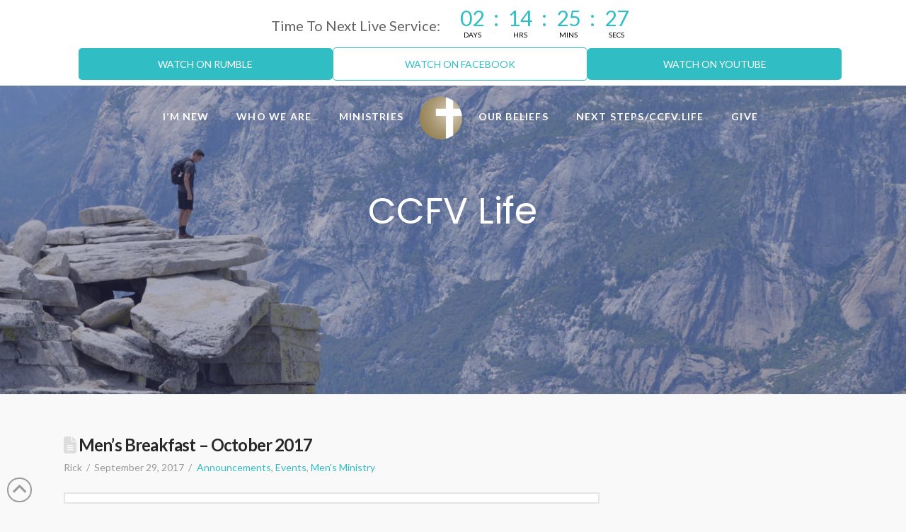

--- FILE ---
content_type: text/html; charset=UTF-8
request_url: https://calvaryfv.com/171021-mens-breakfast/
body_size: 17704
content:



<!DOCTYPE html>

<html class="no-js" lang="en-US">

<head>
    <style>:root,::before,::after{--mec-heading-font-family: 'Poppins';--mec-paragraph-font-family: 'Roboto';--mec-color-skin: #30bec4;--mec-color-skin-rgba-1: rgba(48,190,196,.25);--mec-color-skin-rgba-2: rgba(48,190,196,.5);--mec-color-skin-rgba-3: rgba(48,190,196,.75);--mec-color-skin-rgba-4: rgba(48,190,196,.11);--mec-container-normal-width: 1196px;--mec-container-large-width: 1690px;--mec-fes-main-color: #40d9f1;--mec-fes-main-color-rgba-1: rgba(64, 217, 241, 0.12);--mec-fes-main-color-rgba-2: rgba(64, 217, 241, 0.23);--mec-fes-main-color-rgba-3: rgba(64, 217, 241, 0.03);--mec-fes-main-color-rgba-4: rgba(64, 217, 241, 0.3);--mec-fes-main-color-rgba-5: rgb(64 217 241 / 7%);--mec-fes-main-color-rgba-6: rgba(64, 217, 241, 0.2);--mec-fluent-main-color: #ade7ff;--mec-fluent-main-color-rgba-1: rgba(173, 231, 255, 0.3);--mec-fluent-main-color-rgba-2: rgba(173, 231, 255, 0.8);--mec-fluent-main-color-rgba-3: rgba(173, 231, 255, 0.1);--mec-fluent-main-color-rgba-4: rgba(173, 231, 255, 0.2);--mec-fluent-main-color-rgba-5: rgba(173, 231, 255, 0.7);--mec-fluent-main-color-rgba-6: rgba(173, 231, 255, 0.7);--mec-fluent-bold-color: #00acf8;--mec-fluent-bg-hover-color: #ebf9ff;--mec-fluent-bg-color: #f5f7f8;--mec-fluent-second-bg-color: #d6eef9;}</style>
<meta charset="UTF-8">
<meta name="viewport" content="width=device-width, initial-scale=1.0">
<link rel="pingback" href="https://calvaryfv.com/xmlrpc.php">
<meta name='robots' content='index, follow, max-image-preview:large, max-snippet:-1, max-video-preview:-1' />
	<style>img:is([sizes="auto" i], [sizes^="auto," i]) { contain-intrinsic-size: 3000px 1500px }</style>
	
	<!-- This site is optimized with the Yoast SEO plugin v26.6 - https://yoast.com/wordpress/plugins/seo/ -->
	<title>Men&#039;s Breakfast - October 2017 - Calvary Chapel French Valley</title>
	<link rel="canonical" href="https://calvaryfv.com/171021-mens-breakfast/" />
	<meta property="og:locale" content="en_US" />
	<meta property="og:type" content="article" />
	<meta property="og:title" content="Men&#039;s Breakfast - October 2017 - Calvary Chapel French Valley" />
	<meta property="og:description" content="Men&#8217;s Breakfast Saturday, October 21st @ 8am at the Church Office.  Join us for a time of good food, great fellowship, and God’s Word with the other men of CCFV. We will be continuing our series He Made Them Male! Defining manliness in today’s culture! Cost is $10.  Sign up for Men&#8217;s Breakfast The breakfast is at the church office: 38730 ... Read More" />
	<meta property="og:url" content="https://calvaryfv.com/171021-mens-breakfast/" />
	<meta property="og:site_name" content="Calvary Chapel French Valley" />
	<meta property="article:publisher" content="https://www.facebook.com/CalvaryFV/" />
	<meta property="article:published_time" content="2017-09-29T21:03:03+00:00" />
	<meta name="author" content="Rick" />
	<meta name="twitter:card" content="summary_large_image" />
	<meta name="twitter:creator" content="@calvaryfv" />
	<meta name="twitter:site" content="@calvaryfv" />
	<meta name="twitter:label1" content="Written by" />
	<meta name="twitter:data1" content="Rick" />
	<meta name="twitter:label2" content="Est. reading time" />
	<meta name="twitter:data2" content="1 minute" />
	<script type="application/ld+json" class="yoast-schema-graph">{"@context":"https://schema.org","@graph":[{"@type":"Article","@id":"https://calvaryfv.com/171021-mens-breakfast/#article","isPartOf":{"@id":"https://calvaryfv.com/171021-mens-breakfast/"},"author":{"name":"Rick","@id":"https://calvaryfv.com/#/schema/person/2b8a5b51bcc81e7f8415498804178c85"},"headline":"Men&#8217;s Breakfast &#8211; October 2017","datePublished":"2017-09-29T21:03:03+00:00","mainEntityOfPage":{"@id":"https://calvaryfv.com/171021-mens-breakfast/"},"wordCount":121,"publisher":{"@id":"https://calvaryfv.com/#organization"},"image":{"@id":"https://calvaryfv.com/171021-mens-breakfast/#primaryimage"},"thumbnailUrl":"","keywords":["He Made Them Male","Men","Men's Breakfast","Men's Ministry"],"articleSection":["Announcements","Events","Men's Ministry"],"inLanguage":"en-US"},{"@type":"WebPage","@id":"https://calvaryfv.com/171021-mens-breakfast/","url":"https://calvaryfv.com/171021-mens-breakfast/","name":"Men's Breakfast - October 2017 - Calvary Chapel French Valley","isPartOf":{"@id":"https://calvaryfv.com/#website"},"primaryImageOfPage":{"@id":"https://calvaryfv.com/171021-mens-breakfast/#primaryimage"},"image":{"@id":"https://calvaryfv.com/171021-mens-breakfast/#primaryimage"},"thumbnailUrl":"","datePublished":"2017-09-29T21:03:03+00:00","breadcrumb":{"@id":"https://calvaryfv.com/171021-mens-breakfast/#breadcrumb"},"inLanguage":"en-US","potentialAction":[{"@type":"ReadAction","target":["https://calvaryfv.com/171021-mens-breakfast/"]}]},{"@type":"ImageObject","inLanguage":"en-US","@id":"https://calvaryfv.com/171021-mens-breakfast/#primaryimage","url":"","contentUrl":""},{"@type":"BreadcrumbList","@id":"https://calvaryfv.com/171021-mens-breakfast/#breadcrumb","itemListElement":[{"@type":"ListItem","position":1,"name":"Home","item":"https://calvaryfv.com/"},{"@type":"ListItem","position":2,"name":"Blog","item":"https://calvaryfv.com/blog/"},{"@type":"ListItem","position":3,"name":"Men&#8217;s Breakfast &#8211; October 2017"}]},{"@type":"WebSite","@id":"https://calvaryfv.com/#website","url":"https://calvaryfv.com/","name":"Calvary Chapel French Valley","description":"Glorifying God - Blessing Others - Growing Faith","publisher":{"@id":"https://calvaryfv.com/#organization"},"potentialAction":[{"@type":"SearchAction","target":{"@type":"EntryPoint","urlTemplate":"https://calvaryfv.com/?s={search_term_string}"},"query-input":{"@type":"PropertyValueSpecification","valueRequired":true,"valueName":"search_term_string"}}],"inLanguage":"en-US"},{"@type":"Organization","@id":"https://calvaryfv.com/#organization","name":"Calvary Chapel French Valley","url":"https://calvaryfv.com/","logo":{"@type":"ImageObject","inLanguage":"en-US","@id":"https://calvaryfv.com/#/schema/logo/image/","url":"https://calvaryfv.com/wp-content/uploads/Logo-Squared-1400px.png","contentUrl":"https://calvaryfv.com/wp-content/uploads/Logo-Squared-1400px.png","width":2187,"height":2187,"caption":"Calvary Chapel French Valley"},"image":{"@id":"https://calvaryfv.com/#/schema/logo/image/"},"sameAs":["https://www.facebook.com/CalvaryFV/","https://x.com/calvaryfv","https://www.instagram.com/calvarychapelfrenchvalley/"]},{"@type":"Person","@id":"https://calvaryfv.com/#/schema/person/2b8a5b51bcc81e7f8415498804178c85","name":"Rick","image":{"@type":"ImageObject","inLanguage":"en-US","@id":"https://calvaryfv.com/#/schema/person/image/","url":"https://secure.gravatar.com/avatar/2311b71630db40aab62d90898ba084baed0b61e4cc594c1a032b29cb7ecdc680?s=96&d=mm&r=g","contentUrl":"https://secure.gravatar.com/avatar/2311b71630db40aab62d90898ba084baed0b61e4cc594c1a032b29cb7ecdc680?s=96&d=mm&r=g","caption":"Rick"},"url":"https://calvaryfv.com/author/rick/"}]}</script>
	<!-- / Yoast SEO plugin. -->


<link rel='dns-prefetch' href='//js.stripe.com' />
<link rel='dns-prefetch' href='//fonts.googleapis.com' />
<link rel="alternate" type="application/rss+xml" title="Calvary Chapel French Valley &raquo; Feed" href="https://calvaryfv.com/feed/" />
<link rel="alternate" type="application/rss+xml" title="Calvary Chapel French Valley &raquo; Comments Feed" href="https://calvaryfv.com/comments/feed/" />
<meta property="og:site_name" content="Calvary Chapel French Valley"><meta property="og:title" content="Men&#8217;s Breakfast &#8211; October 2017"><meta property="og:description" content="Men&#8217;s Breakfast Saturday, October 21st @ 8am at the Church Office.  Join us for a time of good food, great fellowship, and God’s Word with the other men of CCFV. We will be continuing our series&hellip;"><meta property="og:image" content="https://calvaryfv.com/wp-content/uploads/logoA@2x.png"><meta property="og:url" content="https://calvaryfv.com/171021-mens-breakfast/"><meta property="og:type" content="article"><script type="text/javascript">
/* <![CDATA[ */
window._wpemojiSettings = {"baseUrl":"https:\/\/s.w.org\/images\/core\/emoji\/16.0.1\/72x72\/","ext":".png","svgUrl":"https:\/\/s.w.org\/images\/core\/emoji\/16.0.1\/svg\/","svgExt":".svg","source":{"concatemoji":"https:\/\/calvaryfv.com\/wp-includes\/js\/wp-emoji-release.min.js?ver=6.8.3"}};
/*! This file is auto-generated */
!function(s,n){var o,i,e;function c(e){try{var t={supportTests:e,timestamp:(new Date).valueOf()};sessionStorage.setItem(o,JSON.stringify(t))}catch(e){}}function p(e,t,n){e.clearRect(0,0,e.canvas.width,e.canvas.height),e.fillText(t,0,0);var t=new Uint32Array(e.getImageData(0,0,e.canvas.width,e.canvas.height).data),a=(e.clearRect(0,0,e.canvas.width,e.canvas.height),e.fillText(n,0,0),new Uint32Array(e.getImageData(0,0,e.canvas.width,e.canvas.height).data));return t.every(function(e,t){return e===a[t]})}function u(e,t){e.clearRect(0,0,e.canvas.width,e.canvas.height),e.fillText(t,0,0);for(var n=e.getImageData(16,16,1,1),a=0;a<n.data.length;a++)if(0!==n.data[a])return!1;return!0}function f(e,t,n,a){switch(t){case"flag":return n(e,"\ud83c\udff3\ufe0f\u200d\u26a7\ufe0f","\ud83c\udff3\ufe0f\u200b\u26a7\ufe0f")?!1:!n(e,"\ud83c\udde8\ud83c\uddf6","\ud83c\udde8\u200b\ud83c\uddf6")&&!n(e,"\ud83c\udff4\udb40\udc67\udb40\udc62\udb40\udc65\udb40\udc6e\udb40\udc67\udb40\udc7f","\ud83c\udff4\u200b\udb40\udc67\u200b\udb40\udc62\u200b\udb40\udc65\u200b\udb40\udc6e\u200b\udb40\udc67\u200b\udb40\udc7f");case"emoji":return!a(e,"\ud83e\udedf")}return!1}function g(e,t,n,a){var r="undefined"!=typeof WorkerGlobalScope&&self instanceof WorkerGlobalScope?new OffscreenCanvas(300,150):s.createElement("canvas"),o=r.getContext("2d",{willReadFrequently:!0}),i=(o.textBaseline="top",o.font="600 32px Arial",{});return e.forEach(function(e){i[e]=t(o,e,n,a)}),i}function t(e){var t=s.createElement("script");t.src=e,t.defer=!0,s.head.appendChild(t)}"undefined"!=typeof Promise&&(o="wpEmojiSettingsSupports",i=["flag","emoji"],n.supports={everything:!0,everythingExceptFlag:!0},e=new Promise(function(e){s.addEventListener("DOMContentLoaded",e,{once:!0})}),new Promise(function(t){var n=function(){try{var e=JSON.parse(sessionStorage.getItem(o));if("object"==typeof e&&"number"==typeof e.timestamp&&(new Date).valueOf()<e.timestamp+604800&&"object"==typeof e.supportTests)return e.supportTests}catch(e){}return null}();if(!n){if("undefined"!=typeof Worker&&"undefined"!=typeof OffscreenCanvas&&"undefined"!=typeof URL&&URL.createObjectURL&&"undefined"!=typeof Blob)try{var e="postMessage("+g.toString()+"("+[JSON.stringify(i),f.toString(),p.toString(),u.toString()].join(",")+"));",a=new Blob([e],{type:"text/javascript"}),r=new Worker(URL.createObjectURL(a),{name:"wpTestEmojiSupports"});return void(r.onmessage=function(e){c(n=e.data),r.terminate(),t(n)})}catch(e){}c(n=g(i,f,p,u))}t(n)}).then(function(e){for(var t in e)n.supports[t]=e[t],n.supports.everything=n.supports.everything&&n.supports[t],"flag"!==t&&(n.supports.everythingExceptFlag=n.supports.everythingExceptFlag&&n.supports[t]);n.supports.everythingExceptFlag=n.supports.everythingExceptFlag&&!n.supports.flag,n.DOMReady=!1,n.readyCallback=function(){n.DOMReady=!0}}).then(function(){return e}).then(function(){var e;n.supports.everything||(n.readyCallback(),(e=n.source||{}).concatemoji?t(e.concatemoji):e.wpemoji&&e.twemoji&&(t(e.twemoji),t(e.wpemoji)))}))}((window,document),window._wpemojiSettings);
/* ]]> */
</script>
<link rel='stylesheet' id='SeriesEngineFrontendStyles-css' href='https://calvaryfv.com/wp-content/plugins/seriesengine_plugin/css/se_styles.css?ver=6.8.3' type='text/css' media='all' />
<link rel='stylesheet' id='mediaelement-css' href='https://calvaryfv.com/wp-includes/js/mediaelement/mediaelementplayer-legacy.min.css?ver=4.2.17' type='text/css' media='all' />
<link rel='stylesheet' id='wp-mediaelement-css' href='https://calvaryfv.com/wp-includes/js/mediaelement/wp-mediaelement.min.css?ver=6.8.3' type='text/css' media='all' />
<link rel='stylesheet' id='seriesenginefontawesome-css' href='https://calvaryfv.com/wp-content/plugins/seriesengine_plugin/css/font-awesome/css/font-awesome.min.css?ver=6.8.3' type='text/css' media='all' />
<link rel='stylesheet' id='jquery.nice-select-css' href='https://calvaryfv.com/wp-content/plugins/mec-fluent-layouts//assets/libs/nice-select.css?ver=1.1.0' type='text/css' media='all' />
<link rel='stylesheet' id='mec-select2-style-css' href='https://calvaryfv.com/wp-content/plugins/modern-events-calendar/assets/packages/select2/select2.min.css?ver=7.3.0' type='text/css' media='all' />
<link rel='stylesheet' id='mec-font-icons-css' href='https://calvaryfv.com/wp-content/plugins/modern-events-calendar/assets/css/iconfonts.css?ver=6.8.3' type='text/css' media='all' />
<link rel='stylesheet' id='mec-frontend-style-css' href='https://calvaryfv.com/wp-content/plugins/modern-events-calendar/assets/css/frontend.min.css?ver=7.3.0' type='text/css' media='all' />
<link rel='stylesheet' id='mec-tooltip-style-css' href='https://calvaryfv.com/wp-content/plugins/modern-events-calendar/assets/packages/tooltip/tooltip.css?ver=6.8.3' type='text/css' media='all' />
<link rel='stylesheet' id='mec-tooltip-shadow-style-css' href='https://calvaryfv.com/wp-content/plugins/modern-events-calendar/assets/packages/tooltip/tooltipster-sideTip-shadow.min.css?ver=6.8.3' type='text/css' media='all' />
<link rel='stylesheet' id='featherlight-css' href='https://calvaryfv.com/wp-content/plugins/modern-events-calendar/assets/packages/featherlight/featherlight.css?ver=6.8.3' type='text/css' media='all' />
<link rel='stylesheet' id='mec-custom-google-font-css' href='https://fonts.googleapis.com/css?family=Poppins%3A300%2C+regular%2C+500%2C+600%2C+700%2C+%7CRoboto%3A700%2C+700%2C+700%2C+700%2C+700%2C+700%2C+700%2C+700%2C+700%2C+700%2C+700%2C+700%2C+&#038;subset=latin%2Clatin-ext' type='text/css' media='all' />
<link rel='stylesheet' id='mec-lity-style-css' href='https://calvaryfv.com/wp-content/plugins/modern-events-calendar/assets/packages/lity/lity.min.css?ver=6.8.3' type='text/css' media='all' />
<link rel='stylesheet' id='mec-general-calendar-style-css' href='https://calvaryfv.com/wp-content/plugins/modern-events-calendar/assets/css/mec-general-calendar.css?ver=6.8.3' type='text/css' media='all' />
<style id='wp-emoji-styles-inline-css' type='text/css'>

	img.wp-smiley, img.emoji {
		display: inline !important;
		border: none !important;
		box-shadow: none !important;
		height: 1em !important;
		width: 1em !important;
		margin: 0 0.07em !important;
		vertical-align: -0.1em !important;
		background: none !important;
		padding: 0 !important;
	}
</style>
<link rel='stylesheet' id='wp-block-library-css' href='https://calvaryfv.com/wp-includes/css/dist/block-library/style.min.css?ver=6.8.3' type='text/css' media='all' />
<style id='wp-block-library-theme-inline-css' type='text/css'>
.wp-block-audio :where(figcaption){color:#555;font-size:13px;text-align:center}.is-dark-theme .wp-block-audio :where(figcaption){color:#ffffffa6}.wp-block-audio{margin:0 0 1em}.wp-block-code{border:1px solid #ccc;border-radius:4px;font-family:Menlo,Consolas,monaco,monospace;padding:.8em 1em}.wp-block-embed :where(figcaption){color:#555;font-size:13px;text-align:center}.is-dark-theme .wp-block-embed :where(figcaption){color:#ffffffa6}.wp-block-embed{margin:0 0 1em}.blocks-gallery-caption{color:#555;font-size:13px;text-align:center}.is-dark-theme .blocks-gallery-caption{color:#ffffffa6}:root :where(.wp-block-image figcaption){color:#555;font-size:13px;text-align:center}.is-dark-theme :root :where(.wp-block-image figcaption){color:#ffffffa6}.wp-block-image{margin:0 0 1em}.wp-block-pullquote{border-bottom:4px solid;border-top:4px solid;color:currentColor;margin-bottom:1.75em}.wp-block-pullquote cite,.wp-block-pullquote footer,.wp-block-pullquote__citation{color:currentColor;font-size:.8125em;font-style:normal;text-transform:uppercase}.wp-block-quote{border-left:.25em solid;margin:0 0 1.75em;padding-left:1em}.wp-block-quote cite,.wp-block-quote footer{color:currentColor;font-size:.8125em;font-style:normal;position:relative}.wp-block-quote:where(.has-text-align-right){border-left:none;border-right:.25em solid;padding-left:0;padding-right:1em}.wp-block-quote:where(.has-text-align-center){border:none;padding-left:0}.wp-block-quote.is-large,.wp-block-quote.is-style-large,.wp-block-quote:where(.is-style-plain){border:none}.wp-block-search .wp-block-search__label{font-weight:700}.wp-block-search__button{border:1px solid #ccc;padding:.375em .625em}:where(.wp-block-group.has-background){padding:1.25em 2.375em}.wp-block-separator.has-css-opacity{opacity:.4}.wp-block-separator{border:none;border-bottom:2px solid;margin-left:auto;margin-right:auto}.wp-block-separator.has-alpha-channel-opacity{opacity:1}.wp-block-separator:not(.is-style-wide):not(.is-style-dots){width:100px}.wp-block-separator.has-background:not(.is-style-dots){border-bottom:none;height:1px}.wp-block-separator.has-background:not(.is-style-wide):not(.is-style-dots){height:2px}.wp-block-table{margin:0 0 1em}.wp-block-table td,.wp-block-table th{word-break:normal}.wp-block-table :where(figcaption){color:#555;font-size:13px;text-align:center}.is-dark-theme .wp-block-table :where(figcaption){color:#ffffffa6}.wp-block-video :where(figcaption){color:#555;font-size:13px;text-align:center}.is-dark-theme .wp-block-video :where(figcaption){color:#ffffffa6}.wp-block-video{margin:0 0 1em}:root :where(.wp-block-template-part.has-background){margin-bottom:0;margin-top:0;padding:1.25em 2.375em}
</style>
<style id='classic-theme-styles-inline-css' type='text/css'>
/*! This file is auto-generated */
.wp-block-button__link{color:#fff;background-color:#32373c;border-radius:9999px;box-shadow:none;text-decoration:none;padding:calc(.667em + 2px) calc(1.333em + 2px);font-size:1.125em}.wp-block-file__button{background:#32373c;color:#fff;text-decoration:none}
</style>
<link rel='stylesheet' id='cptui-extended-style-css' href='https://calvaryfv.com/wp-content/plugins/cptui-extended/inc/../build/style-index.css?ver=1722460076' type='text/css' media='all' />
<style id='global-styles-inline-css' type='text/css'>
:root{--wp--preset--aspect-ratio--square: 1;--wp--preset--aspect-ratio--4-3: 4/3;--wp--preset--aspect-ratio--3-4: 3/4;--wp--preset--aspect-ratio--3-2: 3/2;--wp--preset--aspect-ratio--2-3: 2/3;--wp--preset--aspect-ratio--16-9: 16/9;--wp--preset--aspect-ratio--9-16: 9/16;--wp--preset--color--black: #000000;--wp--preset--color--cyan-bluish-gray: #abb8c3;--wp--preset--color--white: #ffffff;--wp--preset--color--pale-pink: #f78da7;--wp--preset--color--vivid-red: #cf2e2e;--wp--preset--color--luminous-vivid-orange: #ff6900;--wp--preset--color--luminous-vivid-amber: #fcb900;--wp--preset--color--light-green-cyan: #7bdcb5;--wp--preset--color--vivid-green-cyan: #00d084;--wp--preset--color--pale-cyan-blue: #8ed1fc;--wp--preset--color--vivid-cyan-blue: #0693e3;--wp--preset--color--vivid-purple: #9b51e0;--wp--preset--gradient--vivid-cyan-blue-to-vivid-purple: linear-gradient(135deg,rgba(6,147,227,1) 0%,rgb(155,81,224) 100%);--wp--preset--gradient--light-green-cyan-to-vivid-green-cyan: linear-gradient(135deg,rgb(122,220,180) 0%,rgb(0,208,130) 100%);--wp--preset--gradient--luminous-vivid-amber-to-luminous-vivid-orange: linear-gradient(135deg,rgba(252,185,0,1) 0%,rgba(255,105,0,1) 100%);--wp--preset--gradient--luminous-vivid-orange-to-vivid-red: linear-gradient(135deg,rgba(255,105,0,1) 0%,rgb(207,46,46) 100%);--wp--preset--gradient--very-light-gray-to-cyan-bluish-gray: linear-gradient(135deg,rgb(238,238,238) 0%,rgb(169,184,195) 100%);--wp--preset--gradient--cool-to-warm-spectrum: linear-gradient(135deg,rgb(74,234,220) 0%,rgb(151,120,209) 20%,rgb(207,42,186) 40%,rgb(238,44,130) 60%,rgb(251,105,98) 80%,rgb(254,248,76) 100%);--wp--preset--gradient--blush-light-purple: linear-gradient(135deg,rgb(255,206,236) 0%,rgb(152,150,240) 100%);--wp--preset--gradient--blush-bordeaux: linear-gradient(135deg,rgb(254,205,165) 0%,rgb(254,45,45) 50%,rgb(107,0,62) 100%);--wp--preset--gradient--luminous-dusk: linear-gradient(135deg,rgb(255,203,112) 0%,rgb(199,81,192) 50%,rgb(65,88,208) 100%);--wp--preset--gradient--pale-ocean: linear-gradient(135deg,rgb(255,245,203) 0%,rgb(182,227,212) 50%,rgb(51,167,181) 100%);--wp--preset--gradient--electric-grass: linear-gradient(135deg,rgb(202,248,128) 0%,rgb(113,206,126) 100%);--wp--preset--gradient--midnight: linear-gradient(135deg,rgb(2,3,129) 0%,rgb(40,116,252) 100%);--wp--preset--font-size--small: 13px;--wp--preset--font-size--medium: 20px;--wp--preset--font-size--large: 36px;--wp--preset--font-size--x-large: 42px;--wp--preset--spacing--20: 0.44rem;--wp--preset--spacing--30: 0.67rem;--wp--preset--spacing--40: 1rem;--wp--preset--spacing--50: 1.5rem;--wp--preset--spacing--60: 2.25rem;--wp--preset--spacing--70: 3.38rem;--wp--preset--spacing--80: 5.06rem;--wp--preset--shadow--natural: 6px 6px 9px rgba(0, 0, 0, 0.2);--wp--preset--shadow--deep: 12px 12px 50px rgba(0, 0, 0, 0.4);--wp--preset--shadow--sharp: 6px 6px 0px rgba(0, 0, 0, 0.2);--wp--preset--shadow--outlined: 6px 6px 0px -3px rgba(255, 255, 255, 1), 6px 6px rgba(0, 0, 0, 1);--wp--preset--shadow--crisp: 6px 6px 0px rgba(0, 0, 0, 1);}:where(.is-layout-flex){gap: 0.5em;}:where(.is-layout-grid){gap: 0.5em;}body .is-layout-flex{display: flex;}.is-layout-flex{flex-wrap: wrap;align-items: center;}.is-layout-flex > :is(*, div){margin: 0;}body .is-layout-grid{display: grid;}.is-layout-grid > :is(*, div){margin: 0;}:where(.wp-block-columns.is-layout-flex){gap: 2em;}:where(.wp-block-columns.is-layout-grid){gap: 2em;}:where(.wp-block-post-template.is-layout-flex){gap: 1.25em;}:where(.wp-block-post-template.is-layout-grid){gap: 1.25em;}.has-black-color{color: var(--wp--preset--color--black) !important;}.has-cyan-bluish-gray-color{color: var(--wp--preset--color--cyan-bluish-gray) !important;}.has-white-color{color: var(--wp--preset--color--white) !important;}.has-pale-pink-color{color: var(--wp--preset--color--pale-pink) !important;}.has-vivid-red-color{color: var(--wp--preset--color--vivid-red) !important;}.has-luminous-vivid-orange-color{color: var(--wp--preset--color--luminous-vivid-orange) !important;}.has-luminous-vivid-amber-color{color: var(--wp--preset--color--luminous-vivid-amber) !important;}.has-light-green-cyan-color{color: var(--wp--preset--color--light-green-cyan) !important;}.has-vivid-green-cyan-color{color: var(--wp--preset--color--vivid-green-cyan) !important;}.has-pale-cyan-blue-color{color: var(--wp--preset--color--pale-cyan-blue) !important;}.has-vivid-cyan-blue-color{color: var(--wp--preset--color--vivid-cyan-blue) !important;}.has-vivid-purple-color{color: var(--wp--preset--color--vivid-purple) !important;}.has-black-background-color{background-color: var(--wp--preset--color--black) !important;}.has-cyan-bluish-gray-background-color{background-color: var(--wp--preset--color--cyan-bluish-gray) !important;}.has-white-background-color{background-color: var(--wp--preset--color--white) !important;}.has-pale-pink-background-color{background-color: var(--wp--preset--color--pale-pink) !important;}.has-vivid-red-background-color{background-color: var(--wp--preset--color--vivid-red) !important;}.has-luminous-vivid-orange-background-color{background-color: var(--wp--preset--color--luminous-vivid-orange) !important;}.has-luminous-vivid-amber-background-color{background-color: var(--wp--preset--color--luminous-vivid-amber) !important;}.has-light-green-cyan-background-color{background-color: var(--wp--preset--color--light-green-cyan) !important;}.has-vivid-green-cyan-background-color{background-color: var(--wp--preset--color--vivid-green-cyan) !important;}.has-pale-cyan-blue-background-color{background-color: var(--wp--preset--color--pale-cyan-blue) !important;}.has-vivid-cyan-blue-background-color{background-color: var(--wp--preset--color--vivid-cyan-blue) !important;}.has-vivid-purple-background-color{background-color: var(--wp--preset--color--vivid-purple) !important;}.has-black-border-color{border-color: var(--wp--preset--color--black) !important;}.has-cyan-bluish-gray-border-color{border-color: var(--wp--preset--color--cyan-bluish-gray) !important;}.has-white-border-color{border-color: var(--wp--preset--color--white) !important;}.has-pale-pink-border-color{border-color: var(--wp--preset--color--pale-pink) !important;}.has-vivid-red-border-color{border-color: var(--wp--preset--color--vivid-red) !important;}.has-luminous-vivid-orange-border-color{border-color: var(--wp--preset--color--luminous-vivid-orange) !important;}.has-luminous-vivid-amber-border-color{border-color: var(--wp--preset--color--luminous-vivid-amber) !important;}.has-light-green-cyan-border-color{border-color: var(--wp--preset--color--light-green-cyan) !important;}.has-vivid-green-cyan-border-color{border-color: var(--wp--preset--color--vivid-green-cyan) !important;}.has-pale-cyan-blue-border-color{border-color: var(--wp--preset--color--pale-cyan-blue) !important;}.has-vivid-cyan-blue-border-color{border-color: var(--wp--preset--color--vivid-cyan-blue) !important;}.has-vivid-purple-border-color{border-color: var(--wp--preset--color--vivid-purple) !important;}.has-vivid-cyan-blue-to-vivid-purple-gradient-background{background: var(--wp--preset--gradient--vivid-cyan-blue-to-vivid-purple) !important;}.has-light-green-cyan-to-vivid-green-cyan-gradient-background{background: var(--wp--preset--gradient--light-green-cyan-to-vivid-green-cyan) !important;}.has-luminous-vivid-amber-to-luminous-vivid-orange-gradient-background{background: var(--wp--preset--gradient--luminous-vivid-amber-to-luminous-vivid-orange) !important;}.has-luminous-vivid-orange-to-vivid-red-gradient-background{background: var(--wp--preset--gradient--luminous-vivid-orange-to-vivid-red) !important;}.has-very-light-gray-to-cyan-bluish-gray-gradient-background{background: var(--wp--preset--gradient--very-light-gray-to-cyan-bluish-gray) !important;}.has-cool-to-warm-spectrum-gradient-background{background: var(--wp--preset--gradient--cool-to-warm-spectrum) !important;}.has-blush-light-purple-gradient-background{background: var(--wp--preset--gradient--blush-light-purple) !important;}.has-blush-bordeaux-gradient-background{background: var(--wp--preset--gradient--blush-bordeaux) !important;}.has-luminous-dusk-gradient-background{background: var(--wp--preset--gradient--luminous-dusk) !important;}.has-pale-ocean-gradient-background{background: var(--wp--preset--gradient--pale-ocean) !important;}.has-electric-grass-gradient-background{background: var(--wp--preset--gradient--electric-grass) !important;}.has-midnight-gradient-background{background: var(--wp--preset--gradient--midnight) !important;}.has-small-font-size{font-size: var(--wp--preset--font-size--small) !important;}.has-medium-font-size{font-size: var(--wp--preset--font-size--medium) !important;}.has-large-font-size{font-size: var(--wp--preset--font-size--large) !important;}.has-x-large-font-size{font-size: var(--wp--preset--font-size--x-large) !important;}
:where(.wp-block-post-template.is-layout-flex){gap: 1.25em;}:where(.wp-block-post-template.is-layout-grid){gap: 1.25em;}
:where(.wp-block-columns.is-layout-flex){gap: 2em;}:where(.wp-block-columns.is-layout-grid){gap: 2em;}
:root :where(.wp-block-pullquote){font-size: 1.5em;line-height: 1.6;}
</style>
<link rel='stylesheet' id='mec-fluent-layouts-google-fonts-css' href='https://fonts.googleapis.com/css2?family=DM+Sans%3Aital%2Cwght%400%2C400%3B0%2C500%3B0%2C700%3B1%2C400%3B1%2C500%3B1%2C700&#038;display=swap&#038;ver=6.8.3' type='text/css' media='all' />
<link rel='stylesheet' id='mec-fluent-layouts-css' href='https://calvaryfv.com/wp-content/plugins/mec-fluent-layouts//assets/mec-fluent-layouts.css?ver=1.0.0' type='text/css' media='all' />
<link rel='stylesheet' id='mec-fluent-layouts-single-css' href='https://calvaryfv.com/wp-content/plugins/mec-fluent-layouts//assets/mec-fluent-layouts-single.css?ver=1.0.0' type='text/css' media='all' />
<link rel='stylesheet' id='x-stack-css' href='https://calvaryfv.com/wp-content/themes/x/framework/dist/css/site/stacks/renew.css?ver=10.7.10' type='text/css' media='all' />
<link rel='stylesheet' id='x-child-css' href='https://calvaryfv.com/wp-content/themes/x-child/style.css?ver=10.7.10' type='text/css' media='all' />
<link rel='stylesheet' id='hurrytimer-css' href='https://calvaryfv.com/wp-content/uploads/hurrytimer/css/1b835de691dc7cfb.css?ver=6.8.3' type='text/css' media='all' />
<style id='cs-inline-css' type='text/css'>
@media (min-width:1200px){.x-hide-xl{display:none !important;}}@media (min-width:979px) and (max-width:1199px){.x-hide-lg{display:none !important;}}@media (min-width:767px) and (max-width:978px){.x-hide-md{display:none !important;}}@media (min-width:480px) and (max-width:766px){.x-hide-sm{display:none !important;}}@media (max-width:479px){.x-hide-xs{display:none !important;}} a,h1 a:hover,h2 a:hover,h3 a:hover,h4 a:hover,h5 a:hover,h6 a:hover,.x-comment-time:hover,#reply-title small a,.comment-reply-link:hover,.x-comment-author a:hover,.x-recent-posts a:hover .h-recent-posts{color:#30bec4;}a:hover,#reply-title small a:hover{color:#2b2b2c;}.entry-title i,.entry-title svg{color:#dddddd;}a.x-img-thumbnail:hover,li.bypostauthor > article.comment{border-color:#30bec4;}.flex-direction-nav a,.flex-control-nav a:hover,.flex-control-nav a.flex-active,.x-dropcap,.x-skill-bar .bar,.x-pricing-column.featured h2,.h-comments-title small,.x-pagination a:hover,.woocommerce-pagination a:hover,.x-entry-share .x-share:hover,.entry-thumb,.widget_tag_cloud .tagcloud a:hover,.widget_product_tag_cloud .tagcloud a:hover,.x-highlight,.x-recent-posts .x-recent-posts-img:after,.x-portfolio-filters{background-color:#30bec4;}.x-portfolio-filters:hover{background-color:#2b2b2c;}.x-main{width:calc(72% - 3.20197%);}.x-sidebar{width:calc(100% - 3.20197% - 72%);}.h-landmark{font-weight:400;}.x-comment-author a{color:#999999;}.x-comment-author a,.comment-form-author label,.comment-form-email label,.comment-form-url label,.comment-form-rating label,.comment-form-comment label,.widget_calendar #wp-calendar caption,.widget_calendar #wp-calendar th,.x-accordion-heading .x-accordion-toggle,.x-nav-tabs > li > a:hover,.x-nav-tabs > .active > a,.x-nav-tabs > .active > a:hover{color:#272727;}.widget_calendar #wp-calendar th{border-bottom-color:#272727;}.x-pagination span.current,.woocommerce-pagination span[aria-current],.x-portfolio-filters-menu,.widget_tag_cloud .tagcloud a,.h-feature-headline span i,.widget_price_filter .ui-slider .ui-slider-handle{background-color:#272727;}@media (max-width:978.98px){}html{font-size:14px;}@media (min-width:479px){html{font-size:14px;}}@media (min-width:766px){html{font-size:14px;}}@media (min-width:978px){html{font-size:14px;}}@media (min-width:1199px){html{font-size:14px;}}body{font-style:normal;font-weight:400;color:#999999;background-color:#f9f9f9;}.w-b{font-weight:400 !important;}h1,h2,h3,h4,h5,h6,.h1,.h2,.h3,.h4,.h5,.h6,.x-text-headline{font-family:"Lato",sans-serif;font-style:normal;font-weight:700;}h1,.h1{letter-spacing:-0.035em;}h2,.h2{letter-spacing:-0.035em;}h3,.h3{letter-spacing:-0.035em;}h4,.h4{letter-spacing:-0.035em;}h5,.h5{letter-spacing:-0.035em;}h6,.h6{letter-spacing:-0.035em;}.w-h{font-weight:700 !important;}.x-container.width{width:86%;}.x-container.max{max-width:1200px;}.x-bar-content.x-container.width{flex-basis:86%;}.x-main.full{float:none;clear:both;display:block;width:auto;}@media (max-width:978.98px){.x-main.full,.x-main.left,.x-main.right,.x-sidebar.left,.x-sidebar.right{float:none;display:block;width:auto !important;}}.entry-header,.entry-content{font-size:1rem;}body,input,button,select,textarea{font-family:"Lato",sans-serif;}h1,h2,h3,h4,h5,h6,.h1,.h2,.h3,.h4,.h5,.h6,h1 a,h2 a,h3 a,h4 a,h5 a,h6 a,.h1 a,.h2 a,.h3 a,.h4 a,.h5 a,.h6 a,blockquote{color:#272727;}.cfc-h-tx{color:#272727 !important;}.cfc-h-bd{border-color:#272727 !important;}.cfc-h-bg{background-color:#272727 !important;}.cfc-b-tx{color:#999999 !important;}.cfc-b-bd{border-color:#999999 !important;}.cfc-b-bg{background-color:#999999 !important;}.x-btn,.button,[type="submit"]{color:#30bec4;border-color:#ffffff;background-color:#ffffff;text-shadow:0 0.075em 0.075em rgba(0,0,0,0.5);border-radius:0.25em;}.x-btn:hover,.button:hover,[type="submit"]:hover{color:#ffffff;border-color:#30bec4;background-color:#30bec4;text-shadow:0 0.075em 0.075em rgba(0,0,0,0.5);}.x-btn.x-btn-real,.x-btn.x-btn-real:hover{margin-bottom:0.25em;text-shadow:0 0.075em 0.075em rgba(0,0,0,0.65);}.x-btn.x-btn-real{box-shadow:0 0.25em 0 0 #a71000,0 4px 9px rgba(0,0,0,0.75);}.x-btn.x-btn-real:hover{box-shadow:0 0.25em 0 0 #a71000,0 4px 9px rgba(0,0,0,0.75);}.x-btn.x-btn-flat,.x-btn.x-btn-flat:hover{margin-bottom:0;text-shadow:0 0.075em 0.075em rgba(0,0,0,0.65);box-shadow:none;}.x-btn.x-btn-transparent,.x-btn.x-btn-transparent:hover{margin-bottom:0;border-width:3px;text-shadow:none;text-transform:uppercase;background-color:transparent;box-shadow:none;}.x-topbar .p-info,.x-topbar .p-info a,.x-topbar .x-social-global a{color:#30bec4;}.x-topbar .p-info a:hover{color:#2f3163;}.x-topbar{background-color:#ffffff;}.x-navbar .desktop .x-nav > li:before{padding-top:37px;}.x-navbar .desktop .x-nav > li > a,.x-navbar .desktop .sub-menu li > a,.x-navbar .mobile .x-nav li a{color:#ffffff;}.x-navbar .desktop .x-nav > li > a:hover,.x-navbar .desktop .x-nav > .x-active > a,.x-navbar .desktop .x-nav > .current-menu-item > a,.x-navbar .desktop .sub-menu li > a:hover,.x-navbar .desktop .sub-menu li.x-active > a,.x-navbar .desktop .sub-menu li.current-menu-item > a,.x-navbar .desktop .x-nav .x-megamenu > .sub-menu > li > a,.x-navbar .mobile .x-nav li > a:hover,.x-navbar .mobile .x-nav li.x-active > a,.x-navbar .mobile .x-nav li.current-menu-item > a{color:#2f3163;}.x-btn-navbar,.x-btn-navbar:hover{color:#30bec4;}.x-navbar .desktop .sub-menu li:before,.x-navbar .desktop .sub-menu li:after{background-color:#ffffff;}.x-navbar,.x-navbar .sub-menu{background-color:!important;}.x-btn-navbar,.x-btn-navbar.collapsed:hover{background-color:#2b2b2c;}.x-btn-navbar.collapsed{background-color:#ffffff;}.x-navbar .desktop .x-nav > li > a:hover > span,.x-navbar .desktop .x-nav > li.x-active > a > span,.x-navbar .desktop .x-nav > li.current-menu-item > a > span{box-shadow:0 2px 0 0 #2f3163;}.x-navbar .desktop .x-nav > li > a{height:90px;padding-top:37px;}.x-navbar .desktop .x-nav > li ul{top:90px;}.x-colophon.bottom{background-color:hsl(238,36%,29%);}.x-colophon.bottom,.x-colophon.bottom a,.x-colophon.bottom .x-social-global a{color:#ffffff;}body.x-navbar-fixed-top-active .x-navbar-wrap{height:90px;}.x-navbar-inner{min-height:90px;}.x-brand{margin-top:px;font-family:"Lato",sans-serif;font-size:42px;font-style:normal;font-weight:700;letter-spacing:-0.035em;color:#272727;}.x-brand:hover,.x-brand:focus{color:#272727;}.x-brand img{width:calc(px / 2);}.x-navbar .x-nav-wrap .x-nav > li > a{font-family:"Lato",sans-serif;font-style:normal;font-weight:700;letter-spacing:0.085em;text-transform:uppercase;}.x-navbar .desktop .x-nav > li > a{font-size:14px;}.x-navbar .desktop .x-nav > li > a:not(.x-btn-navbar-woocommerce){padding-left:20px;padding-right:20px;}.x-navbar .desktop .x-nav > li > a > span{margin-right:-0.085em;}.x-btn-navbar{margin-top:20px;}.x-btn-navbar,.x-btn-navbar.collapsed{font-size:24px;}@media (max-width:979px){body.x-navbar-fixed-top-active .x-navbar-wrap{height:auto;}.x-widgetbar{left:0;right:0;}}.x-colophon.bottom{background-color:hsl(238,36%,29%);}.x-colophon.bottom,.x-colophon.bottom a,.x-colophon.bottom .x-social-global a{color:#ffffff;}.bg .mejs-container,.x-video .mejs-container{position:unset !important;} @font-face{font-family:'FontAwesomePro';font-style:normal;font-weight:900;font-display:block;src:url('https://calvaryfv.com/wp-content/plugins/cornerstone/assets/fonts/fa-solid-900.woff2?ver=6.7.2') format('woff2'),url('https://calvaryfv.com/wp-content/plugins/cornerstone/assets/fonts/fa-solid-900.ttf?ver=6.7.2') format('truetype');}[data-x-fa-pro-icon]{font-family:"FontAwesomePro" !important;}[data-x-fa-pro-icon]:before{content:attr(data-x-fa-pro-icon);}[data-x-icon],[data-x-icon-o],[data-x-icon-l],[data-x-icon-s],[data-x-icon-b],[data-x-icon-sr],[data-x-icon-ss],[data-x-icon-sl],[data-x-fa-pro-icon],[class*="cs-fa-"]{display:inline-flex;font-style:normal;font-weight:400;text-decoration:inherit;text-rendering:auto;-webkit-font-smoothing:antialiased;-moz-osx-font-smoothing:grayscale;}[data-x-icon].left,[data-x-icon-o].left,[data-x-icon-l].left,[data-x-icon-s].left,[data-x-icon-b].left,[data-x-icon-sr].left,[data-x-icon-ss].left,[data-x-icon-sl].left,[data-x-fa-pro-icon].left,[class*="cs-fa-"].left{margin-right:0.5em;}[data-x-icon].right,[data-x-icon-o].right,[data-x-icon-l].right,[data-x-icon-s].right,[data-x-icon-b].right,[data-x-icon-sr].right,[data-x-icon-ss].right,[data-x-icon-sl].right,[data-x-fa-pro-icon].right,[class*="cs-fa-"].right{margin-left:0.5em;}[data-x-icon]:before,[data-x-icon-o]:before,[data-x-icon-l]:before,[data-x-icon-s]:before,[data-x-icon-b]:before,[data-x-icon-sr]:before,[data-x-icon-ss]:before,[data-x-icon-sl]:before,[data-x-fa-pro-icon]:before,[class*="cs-fa-"]:before{line-height:1;}@font-face{font-family:'FontAwesome';font-style:normal;font-weight:900;font-display:block;src:url('https://calvaryfv.com/wp-content/plugins/cornerstone/assets/fonts/fa-solid-900.woff2?ver=6.7.2') format('woff2'),url('https://calvaryfv.com/wp-content/plugins/cornerstone/assets/fonts/fa-solid-900.ttf?ver=6.7.2') format('truetype');}[data-x-icon],[data-x-icon-s],[data-x-icon][class*="cs-fa-"]{font-family:"FontAwesome" !important;font-weight:900;}[data-x-icon]:before,[data-x-icon][class*="cs-fa-"]:before{content:attr(data-x-icon);}[data-x-icon-s]:before{content:attr(data-x-icon-s);}@font-face{font-family:'FontAwesomeRegular';font-style:normal;font-weight:400;font-display:block;src:url('https://calvaryfv.com/wp-content/plugins/cornerstone/assets/fonts/fa-regular-400.woff2?ver=6.7.2') format('woff2'),url('https://calvaryfv.com/wp-content/plugins/cornerstone/assets/fonts/fa-regular-400.ttf?ver=6.7.2') format('truetype');}@font-face{font-family:'FontAwesomePro';font-style:normal;font-weight:400;font-display:block;src:url('https://calvaryfv.com/wp-content/plugins/cornerstone/assets/fonts/fa-regular-400.woff2?ver=6.7.2') format('woff2'),url('https://calvaryfv.com/wp-content/plugins/cornerstone/assets/fonts/fa-regular-400.ttf?ver=6.7.2') format('truetype');}[data-x-icon-o]{font-family:"FontAwesomeRegular" !important;}[data-x-icon-o]:before{content:attr(data-x-icon-o);}@font-face{font-family:'FontAwesomeLight';font-style:normal;font-weight:300;font-display:block;src:url('https://calvaryfv.com/wp-content/plugins/cornerstone/assets/fonts/fa-light-300.woff2?ver=6.7.2') format('woff2'),url('https://calvaryfv.com/wp-content/plugins/cornerstone/assets/fonts/fa-light-300.ttf?ver=6.7.2') format('truetype');}@font-face{font-family:'FontAwesomePro';font-style:normal;font-weight:300;font-display:block;src:url('https://calvaryfv.com/wp-content/plugins/cornerstone/assets/fonts/fa-light-300.woff2?ver=6.7.2') format('woff2'),url('https://calvaryfv.com/wp-content/plugins/cornerstone/assets/fonts/fa-light-300.ttf?ver=6.7.2') format('truetype');}[data-x-icon-l]{font-family:"FontAwesomeLight" !important;font-weight:300;}[data-x-icon-l]:before{content:attr(data-x-icon-l);}@font-face{font-family:'FontAwesomeBrands';font-style:normal;font-weight:normal;font-display:block;src:url('https://calvaryfv.com/wp-content/plugins/cornerstone/assets/fonts/fa-brands-400.woff2?ver=6.7.2') format('woff2'),url('https://calvaryfv.com/wp-content/plugins/cornerstone/assets/fonts/fa-brands-400.ttf?ver=6.7.2') format('truetype');}[data-x-icon-b]{font-family:"FontAwesomeBrands" !important;}[data-x-icon-b]:before{content:attr(data-x-icon-b);}.widget.widget_rss li .rsswidget:before{content:"\f35d";padding-right:0.4em;font-family:"FontAwesome";}
</style>
<script type="text/javascript" src="https://calvaryfv.com/wp-includes/js/jquery/jquery.min.js?ver=3.7.1" id="jquery-core-js"></script>
<script type="text/javascript" src="https://calvaryfv.com/wp-includes/js/jquery/jquery-migrate.min.js?ver=3.4.1" id="jquery-migrate-js"></script>
<script type="text/javascript" id="SeriesEngineFrontendJavascript-js-extra">
/* <![CDATA[ */
var seajax = {"ajaxurl":"https:\/\/calvaryfv.com\/wp-admin\/admin-ajax.php"};
/* ]]> */
</script>
<script type="text/javascript" src="https://calvaryfv.com/wp-content/plugins/seriesengine_plugin/js/seriesenginefrontend281.js?ver=6.8.3" id="SeriesEngineFrontendJavascript-js"></script>
<script type="text/javascript" src="https://calvaryfv.com/wp-content/plugins/mec-fluent-layouts//assets/libs/date.format.js?ver=1.2.3" id="date.format-js"></script>
<script type="text/javascript" src="https://calvaryfv.com/wp-content/plugins/mec-fluent-layouts//assets/libs/jquery.nicescroll.min.js?ver=3.7.6" id="jquery.nicescroll-js"></script>
<script type="text/javascript" src="https://calvaryfv.com/wp-content/plugins/mec-fluent-layouts//assets/libs/jquery.nice-select.min.js?ver=1.1.0" id="jquery.nice-select-js"></script>
<script type="text/javascript" src="https://calvaryfv.com/wp-content/plugins/modern-events-calendar/assets/js/mec-general-calendar.js?ver=7.3.0" id="mec-general-calendar-script-js"></script>
<script type="text/javascript" src="https://calvaryfv.com/wp-content/plugins/modern-events-calendar/assets/packages/tooltip/tooltip.js?ver=7.3.0" id="mec-tooltip-script-js"></script>
<script type="text/javascript" id="mec-frontend-script-js-extra">
/* <![CDATA[ */
var mecdata = {"day":"DAY","days":"DAY","hour":"HRS","hours":"HRS","minute":"MIN","minutes":"MIN","second":"SEC","seconds":"SEC","next":"Next","prev":"Prev","elementor_edit_mode":"no","recapcha_key":"","ajax_url":"https:\/\/calvaryfv.com\/wp-admin\/admin-ajax.php","fes_nonce":"132a5a582f","fes_thankyou_page_time":"2000","fes_upload_nonce":"389be97ff3","current_year":"2026","current_month":"01","datepicker_format":"yy-mm-dd&Y-m-d","enableSingleFluent":""};
/* ]]> */
</script>
<script type="text/javascript" src="https://calvaryfv.com/wp-content/plugins/modern-events-calendar/assets/js/frontend.js?ver=7.3.0" id="mec-frontend-script-js"></script>
<script type="text/javascript" src="https://calvaryfv.com/wp-content/plugins/modern-events-calendar/assets/js/events.js?ver=7.3.0" id="mec-events-script-js"></script>
<script type="text/javascript" src="https://js.stripe.com/v3/?ver=6.8.3" id="mec-stripe-js"></script>
<link rel="https://api.w.org/" href="https://calvaryfv.com/wp-json/" /><link rel="alternate" title="JSON" type="application/json" href="https://calvaryfv.com/wp-json/wp/v2/posts/5322" /><link rel='shortlink' href='https://calvaryfv.com/?p=5322' />
<link rel="alternate" title="oEmbed (JSON)" type="application/json+oembed" href="https://calvaryfv.com/wp-json/oembed/1.0/embed?url=https%3A%2F%2Fcalvaryfv.com%2F171021-mens-breakfast%2F" />
<link rel="alternate" title="oEmbed (XML)" type="text/xml+oembed" href="https://calvaryfv.com/wp-json/oembed/1.0/embed?url=https%3A%2F%2Fcalvaryfv.com%2F171021-mens-breakfast%2F&#038;format=xml" />
<!-- Facebook Pixel Code -->
<script>
  !function(f,b,e,v,n,t,s)
  {if(f.fbq)return;n=f.fbq=function(){n.callMethod?
  n.callMethod.apply(n,arguments):n.queue.push(arguments)};
  if(!f._fbq)f._fbq=n;n.push=n;n.loaded=!0;n.version='2.0';
  n.queue=[];t=b.createElement(e);t.async=!0;
  t.src=v;s=b.getElementsByTagName(e)[0];
  s.parentNode.insertBefore(t,s)}(window, document,'script',
  'https://connect.facebook.net/en_US/fbevents.js');
  fbq('init', '703588459824297');
  fbq('track', 'PageView');
</script>
<noscript><img height="1" width="1" style="display:none"
  src="https://www.facebook.com/tr?id=703588459824297&ev=PageView&noscript=1"
/></noscript>
<!-- End Facebook Pixel Code --><!-- Display fixes for Internet Explorer -->
	<!--[if IE 9]>
	<link href="https://calvaryfv.com/wp-content/plugins/seriesengine_plugin/css/ie9_fix.css" rel="stylesheet" type="text/css" />
	<![endif]-->
	<!--[if IE 8]>
	<link href="https://calvaryfv.com/wp-content/plugins/seriesengine_plugin/css/ie8_fix.css" rel="stylesheet" type="text/css" />
	<![endif]-->
	<!--[if lte IE 7]>
	<link href="https://calvaryfv.com/wp-content/plugins/seriesengine_plugin/css/ie7_fix.css" rel="stylesheet" type="text/css" />
	<![endif]-->
	<!-- end display fixes for Internet Explorer -->
		<!-- CPT UI Extended Customizer CSS -->
		<style type="text/css" id="cpt-ui-extended-css">
																										</style>
		<!-- /CPT UI Extended Customizer CSS -->

		<link rel="icon" href="https://calvaryfv.com/wp-content/uploads/cropped-logoB@2x-32x32.png" sizes="32x32" />
<link rel="icon" href="https://calvaryfv.com/wp-content/uploads/cropped-logoB@2x-192x192.png" sizes="192x192" />
<link rel="apple-touch-icon" href="https://calvaryfv.com/wp-content/uploads/cropped-logoB@2x-180x180.png" />
<meta name="msapplication-TileImage" content="https://calvaryfv.com/wp-content/uploads/cropped-logoB@2x-270x270.png" />
<link rel="stylesheet" href="//fonts.googleapis.com/css?family=Lato:400,400i,700,700i&#038;subset=latin,latin-ext&#038;display=auto" type="text/css" media="all" crossorigin="anonymous" data-x-google-fonts/>    <!-- Global site tag (gtag.js) - Google Analytics -->
    <script async src="https://www.googletagmanager.com/gtag/js?id=UA-111663311-1"></script>
    <script>
      window.dataLayer = window.dataLayer || [];
      function gtag(){dataLayer.push(arguments);}
      gtag('js', new Date());

      gtag('config', 'UA-111663311-1');
    </script>
    <script type='text/javascript'>!function(t,e,c,n,d,s,i){t.TicDcc='td',t.td=t.td||function(){(t.td.queue=t.td.queue||[]).push(arguments)},t.td.l=1*new Date,s=e.createElement('script'),i=e.getElementsByTagName('script')[0],s.async=1,s.src='https://connectcard.church/tic-dcc.js',i.parentNode.insertBefore(s,i)}(window,document);td('init', 'xC1ccXmX2Jq5ywySljAe');</script>
</head>

<body class="wp-singular post-template post-template-elementor_canvas single single-post postid-5322 single-format-standard wp-theme-x wp-child-theme-x-child mec-theme-x x-child x-renew x-child-theme-active x-full-width-layout-active x-content-sidebar-active x-navbar-fixed-top-active cornerstone-v7_7_10 x-v10_7_10">

  <div id="x-root" class="x-root">

    
    <div id="top" class="site">

    
  
  <header class="masthead masthead-inline" role="banner">
    

<div class="x-topbar">
    <div class="x-topbar-inner x-container max width">
        <div class="hurrytimer-cdt hurrytimer-cdt--10667 hurrytimer-campaign hurryt-loading hurrytimer-campaign-10667" data-config="{&quot;id&quot;:10667,&quot;run_in_background&quot;:false,&quot;sticky&quot;:false,&quot;product_ids&quot;:[],&quot;actions&quot;:[{&quot;id&quot;:1,&quot;redirectUrl&quot;:&quot;&quot;,&quot;message&quot;:&quot;Service is now live!&quot;,&quot;coupon&quot;:&quot;&quot;,&quot;wcStockStatus&quot;:&quot;instock&quot;}],&quot;template&quot;:&quot;&lt;div class=\&quot;hurrytimer-timer-block hurrytimer-cdt__dur\&quot;&gt;&lt;div class=\&quot;hurrytimer-timer-digit hurrytimer-cdt__time\&quot;&gt;%D&lt;\/div&gt;&lt;div class=\&quot;hurrytimer-timer-label hurrytimer-cdt__label\&quot; &gt;days&lt;\/div&gt;&lt;\/div&gt;&lt;div class=\&quot;hurrytimer-cdt__sep hurrytimer-timer-sep\&quot;&gt;:&lt;\/div&gt;&lt;div class=\&quot;hurrytimer-timer-block hurrytimer-cdt__dur\&quot;&gt;&lt;div class=\&quot;hurrytimer-timer-digit hurrytimer-cdt__time\&quot;&gt;%H&lt;\/div&gt;&lt;div class=\&quot;hurrytimer-timer-label hurrytimer-cdt__label\&quot; &gt;hrs&lt;\/div&gt;&lt;\/div&gt;&lt;div class=\&quot;hurrytimer-cdt__sep hurrytimer-timer-sep\&quot;&gt;:&lt;\/div&gt;&lt;div class=\&quot;hurrytimer-timer-block hurrytimer-cdt__dur\&quot;&gt;&lt;div class=\&quot;hurrytimer-timer-digit hurrytimer-cdt__time\&quot;&gt;%M&lt;\/div&gt;&lt;div class=\&quot;hurrytimer-timer-label hurrytimer-cdt__label\&quot; &gt;mins&lt;\/div&gt;&lt;\/div&gt;&lt;div class=\&quot;hurrytimer-cdt__sep hurrytimer-timer-sep\&quot;&gt;:&lt;\/div&gt;&lt;div class=\&quot;hurrytimer-timer-block hurrytimer-cdt__dur\&quot;&gt;&lt;div class=\&quot;hurrytimer-timer-digit hurrytimer-cdt__time\&quot;&gt;%S&lt;\/div&gt;&lt;div class=\&quot;hurrytimer-timer-label hurrytimer-cdt__label\&quot; &gt;secs&lt;\/div&gt;&lt;\/div&gt;&quot;,&quot;methods&quot;:[1,2],&quot;mode&quot;:&quot;recurring&quot;,&quot;sticky_bar_hide_timeout&quot;:7,&quot;recurr&quot;:true,&quot;timeToNextRecurrence&quot;:0,&quot;isRegular&quot;:true,&quot;endDate&quot;:1768757399000}" ><div class="hurrytimer-cdt__headline hurrytimer-headline">Time To Next Live Service:</div><div class="hurrytimer-cdt__inner hurrytimer-timer"></div></div>        <div class="hurrytimer-button-wrap">
            <a class="hurrytimer-button" target="_blank" href="https://rumble.com/c/c-2561684">WATCH ON RUMBLE</a>
            <a class="hurrytimer-button hurrytimer-button-outline" target="_blank" href="https://www.facebook.com/CalvaryFV/videos">WATCH ON FACEBOOK</a>
            <a class="hurrytimer-button" target="_blank" href="https://www.youtube.com/@ccfv/streams">WATCH ON YOUTUBE</a>
        </div>
            </div>
</div>

    

  <div class="x-navbar-wrap">
    <div class="x-navbar">
      <div class="x-navbar-inner">
        <div class="x-container max width">
          
<ul id="menu-main-nav-left" class="x-nav x-nav-logo">
  <li class="menu-item menu-item-type-post_type menu-item-object-page">
  <a href="https://calvaryfv.com/" class="x-brand img" title="Glorifying God - Blessing Others - Growing Faith">
    <img width="61" src="//calvaryfv.com/wp-content/uploads/logoB@2x.png" alt="Glorifying God - Blessing Others - Growing Faith">  </a>
  </li>
</ul>          
<a href="#" id="x-btn-navbar" class="x-btn-navbar collapsed" data-x-toggle="collapse-b" data-x-toggleable="x-nav-wrap-mobile" aria-selected="false" aria-expanded="false" aria-controls="x-widgetbar">
  <i class="x-icon-bars" data-x-icon="&#xf0c9;"></i>
  <span class="visually-hidden">Navigation</span>
</a>

<nav class="x-nav-wrap desktop" role="navigation">
  <ul id="menu-main-nav-left" class="x-nav"><li id="menu-item-8454" class="main-nav-home menu-item menu-item-type-post_type menu-item-object-page menu-item-home menu-item-8454"><a href="https://calvaryfv.com/"><span>Home</span></a></li>
<li id="menu-item-5426" class="menu-item menu-item-type-post_type menu-item-object-page menu-item-5426"><a href="https://calvaryfv.com/im-new/"><span>I&#8217;m New</span></a></li>
<li id="menu-item-5432" class="menu-item menu-item-type-post_type menu-item-object-page menu-item-has-children menu-item-5432"><a href="https://calvaryfv.com/who-we-are/"><span>Who we are</span></a>
<ul class="sub-menu">
	<li id="menu-item-9337" class="menu-item menu-item-type-post_type menu-item-object-page menu-item-9337"><a href="https://calvaryfv.com/who-we-are/our-people/"><span>Our People</span></a></li>
	<li id="menu-item-9338" class="menu-item menu-item-type-post_type menu-item-object-page menu-item-9338"><a href="https://calvaryfv.com/who-we-are/our-beliefs/"><span>Our Beliefs</span></a></li>
</ul>
</li>
<li id="menu-item-5465" class="menu-item menu-item-type-post_type menu-item-object-page menu-item-5465"><a href="https://calvaryfv.com/ministries/"><span>Ministries</span></a></li>
</ul>  
<ul id="menu-main-nav-left" class="x-nav x-nav-logo">
  <li class="menu-item menu-item-type-post_type menu-item-object-page">
  <a href="https://calvaryfv.com/" class="x-brand img" title="Glorifying God - Blessing Others - Growing Faith">
    <img width="61" src="//calvaryfv.com/wp-content/uploads/logoB@2x.png" alt="Glorifying God - Blessing Others - Growing Faith">  </a>
  </li>
</ul>  <ul id="menu-main-nav-right" class="x-nav"><li id="menu-item-5714" class="menu-item menu-item-type-post_type menu-item-object-page menu-item-5714"><a href="https://calvaryfv.com/who-we-are/our-beliefs/"><span>Our Beliefs</span></a></li>
<li id="menu-item-5568" class="menu-item menu-item-type-post_type menu-item-object-page menu-item-5568"><a href="https://calvaryfv.com/next-steps/"><span>Next Steps/ccfv.life</span></a></li>
<li id="menu-item-5717" class="menu-item menu-item-type-post_type menu-item-object-page menu-item-5717"><a href="https://calvaryfv.com/give/"><span>Give</span></a></li>
</ul></nav>

<div id="x-nav-wrap-mobile" class="x-nav-wrap mobile x-collapsed" data-x-toggleable="x-nav-wrap-mobile" data-x-toggle-collapse="1" aria-hidden="true" aria-labelledby="x-btn-navbar">
  <ul id="menu-main-nav-left-1" class="x-nav"><li class="main-nav-home menu-item menu-item-type-post_type menu-item-object-page menu-item-home menu-item-8454"><a href="https://calvaryfv.com/"><span>Home</span></a></li>
<li class="menu-item menu-item-type-post_type menu-item-object-page menu-item-5426"><a href="https://calvaryfv.com/im-new/"><span>I&#8217;m New</span></a></li>
<li class="menu-item menu-item-type-post_type menu-item-object-page menu-item-has-children menu-item-5432"><a href="https://calvaryfv.com/who-we-are/"><span>Who we are</span></a>
<ul class="sub-menu">
	<li class="menu-item menu-item-type-post_type menu-item-object-page menu-item-9337"><a href="https://calvaryfv.com/who-we-are/our-people/"><span>Our People</span></a></li>
	<li class="menu-item menu-item-type-post_type menu-item-object-page menu-item-9338"><a href="https://calvaryfv.com/who-we-are/our-beliefs/"><span>Our Beliefs</span></a></li>
</ul>
</li>
<li class="menu-item menu-item-type-post_type menu-item-object-page menu-item-5465"><a href="https://calvaryfv.com/ministries/"><span>Ministries</span></a></li>
</ul>  <ul id="menu-main-nav-right-1" class="x-nav"><li class="menu-item menu-item-type-post_type menu-item-object-page menu-item-5714"><a href="https://calvaryfv.com/who-we-are/our-beliefs/"><span>Our Beliefs</span></a></li>
<li class="menu-item menu-item-type-post_type menu-item-object-page menu-item-5568"><a href="https://calvaryfv.com/next-steps/"><span>Next Steps/ccfv.life</span></a></li>
<li class="menu-item menu-item-type-post_type menu-item-object-page menu-item-5717"><a href="https://calvaryfv.com/give/"><span>Give</span></a></li>
</ul></div>

        </div>
      </div>
    </div>
  </div>

  </header>

    
  
    <header class="x-header-landmark">
      <div class="x-container max width">
        <div class="x-landmark-breadcrumbs-wrap">
          <div class="x-landmark">

                      
              <h1 class="h-landmark"><span>CCFV Life</span></h1>

                      
          </div>

          
          
        </div>
      </div>
    </header>

  
  <div class="x-container max width offset">
    <div class="x-main left" role="main">

              
<article id="post-5322" class="post-5322 post type-post status-publish format-standard has-post-thumbnail hentry category-announcements category-events category-mens-ministry tag-he-made-them-male tag-men tag-mens-breakfast tag-mens-ministry">
  <div class="entry-wrap">
    
<header class="entry-header">
    <h1 class="entry-title">
    <i class='x-framework-icon x-entry-title-icon' data-x-icon-s='&#xf15c;' aria-hidden=true></i>    Men&#8217;s Breakfast &#8211; October 2017  </h1>
    <p class="p-meta"><span>Rick</span><span><time class="entry-date" datetime="2017-09-29T14:03:03-07:00">September 29, 2017</time></span><span><a href="https://calvaryfv.com/category/announcements/" title="View all posts in: &ldquo;Announcements\&rdquo;">Announcements</a>, <a href="https://calvaryfv.com/category/events/" title="View all posts in: &ldquo;Events\&rdquo;">Events</a>, <a href="https://calvaryfv.com/category/mens-ministry/" title="View all posts in: &ldquo;Men&#039;s Ministry\&rdquo;">Men's Ministry</a></span></p></header>
          <div class="entry-featured">
        <div class="entry-thumb"></div>      </div>
        


<div class="entry-content content">


  <p>						<a href="http://calvaryfv.org/" data-elementor-open-lightbox="default"><br />
		<img decoding="async" width="350" height="75" src="http://calvaryfv.org/wp-content/uploads/2017/01/CCFV-Logo-350x75.png" alt="Calvary Chapel French Valley" srcset="http://calvaryfv.org/wp-content/uploads/2017/01/CCFV-Logo-350x75.png 350w, http://calvaryfv.org/wp-content/uploads/2017/01/CCFV-Logo-350x75-300x64.png 300w, http://calvaryfv.org/wp-content/uploads/2017/01/CCFV-Logo-350x75-230x49.png 230w" sizes="(max-width: 350px) 100vw, 350px" />				</a></p>
<p>Men&#8217;s Breakfast</p>
<p>Saturday, October 21st @ 8am at the Church Office.  Join us for a time of good food, great fellowship, and God’s Word with the other men of CCFV. We will be continuing our series <strong>He Made Them Male! Defining manliness in today’s culture!</strong> Cost is $10. </p>
<p>			<a href="https://event-7562-786e.echurchevents.com/step1"><br />
						Sign up for Men&#8217;s Breakfast<br />
					</a></p>
<p>The breakfast is at the church office: 38730 Sky Canyon Drive, Murrieta, CA 92563. Click the button below if you would like directions.</p>
<p>			<a href="https://www.google.com/maps/place/38730+Sky+Canyon+Dr,+Murrieta,+CA+92563/@33.5564804,-117.1383267,17z/data=!3m1!4b1!4m8!1m2!10m1!1e2!3m4!1s0x80db7db388926d8d:0xcad40c174fcc6bb5!8m2!3d33.5564804!4d-117.136138?hl=en"><br />
						Directions to Men&#8217;s Breakfast<br />
					</a></p>
<p><a href="http://calvaryfv.org/contact-us/">Contact us</a><br /><a href="http://calvaryfv.org/ministries/">Ministries</a><br /><a href="http://calvaryfv.org/events/">Events</a><br /><a href="http://calvaryfv.org/prayer/">Prayer</a><br /><a href="http://calvaryfv.org/devotionals/">Devotions</a><br /><a href="http://calvaryfv.org/give/">Give</a> <br /><a href="http://calvaryfv.org/media">Media</a> </p>
<p><a href="http://calvaryfv.org/announcements">Announcements</a><a href="http://calvaryfv.org/im-new/"><br />Plan a Visit</a><br /><a href="http://calvaryfv.org/connect/">Get Connected</a><br /><a href="http://calvaryfv.org/get-involved/">Get Involved</a><br /><a href="http://calvaryfv.org/growth/">Ways to Grow</a><br /><a href="http://calvaryfv.org/engage/">Engage with us</a></p>
<p>							<a href="https://www.facebook.com/CalvaryFV/" target="_blank"><br />
				</a><br />
							<a href="http://twitter.com/calvaryfv" target="_blank"><br />
				</a><br />
							<a href="https://www.instagram.com/calvarychapelfrenchvalley/?hl=en" target="_blank"><br />
				</a></p>
<p>Service Time:<br />Sundays @ 9:30am</p>
<p>Worship Center address:<br />38615 Calistoga Drive<br />Murrieta, CA 92563</p>
<p>			<a href="http://calvaryfv.org/im-new/#times"><br />
						Click for directions<br />
					</a></p>
  

</div>


  <footer class="entry-footer cf">
    <p><i class='x-framework-icon x-icon-tags' data-x-icon-s='&#xf02c;' aria-hidden=true></i>Tags:<a href="https://calvaryfv.com/tag/he-made-them-male/" rel="tag">He Made Them Male</a>, <a href="https://calvaryfv.com/tag/men/" rel="tag">Men</a>, <a href="https://calvaryfv.com/tag/mens-breakfast/" rel="tag">Men's Breakfast</a>, <a href="https://calvaryfv.com/tag/mens-ministry/" rel="tag">Men's Ministry</a></p>  </footer>
  </div>
</article>        
      
    </div>

          

  <aside class="x-sidebar right" role="complementary">
                </aside>

    
  </div>



  

  <footer class="x-colophon top" role="contentinfo">
    <div class="x-container max width">

      <div class="x-column x-md x-1-3"><div id="text-3" class="widget widget_text">			<div class="textwidget"><h3>Connect With CCFV</h3>
</div>
		</div></div><div class="x-column x-md x-1-3"><div id="media_image-1" class="widget widget_media_image"><a href="https://www.facebook.com/CalvaryFV/"><img width="50" height="50" src="https://calvaryfv.com/wp-content/uploads/facebook@2x-75x75.png" class="image wp-image-5394 sm-icons attachment-50x50 size-50x50" alt="facebook" style="max-width: 100%; height: auto;" decoding="async" loading="lazy" srcset="https://calvaryfv.com/wp-content/uploads/facebook@2x-75x75.png 75w, https://calvaryfv.com/wp-content/uploads/facebook@2x.png 100w" sizes="auto, (max-width: 50px) 100vw, 50px" /></a></div><div id="media_image-2" class="widget widget_media_image"><a href="https://twitter.com/calvaryfv"><img width="50" height="50" src="https://calvaryfv.com/wp-content/uploads/twitter@2x-75x75.png" class="image wp-image-5397 sm-icons attachment-50x50 size-50x50" alt="" style="max-width: 100%; height: auto;" decoding="async" loading="lazy" srcset="https://calvaryfv.com/wp-content/uploads/twitter@2x-75x75.png 75w, https://calvaryfv.com/wp-content/uploads/twitter@2x.png 100w" sizes="auto, (max-width: 50px) 100vw, 50px" /></a></div><div id="media_image-5" class="widget widget_media_image"><a href="https://www.instagram.com/calvarychapelfrenchvalley/"><img width="50" height="50" src="https://calvaryfv.com/wp-content/uploads/instagram.png" class="image wp-image-6435  attachment-full size-full" alt="" style="max-width: 100%; height: auto;" decoding="async" loading="lazy" /></a></div><div id="media_image-4" class="widget widget_media_image"><a href="https://www.youtube.com/channel/UC0J7eFSy5GOe6mK9euoD03g/featured"><img width="50" height="50" src="https://calvaryfv.com/wp-content/uploads/youtube@2x-75x75.png" class="image wp-image-5398 sm-icons attachment-50x50 size-50x50" alt="" style="max-width: 100%; height: auto;" decoding="async" loading="lazy" srcset="https://calvaryfv.com/wp-content/uploads/youtube@2x-75x75.png 75w, https://calvaryfv.com/wp-content/uploads/youtube@2x.png 100w" sizes="auto, (max-width: 50px) 100vw, 50px" /></a></div></div><div class="x-column x-md x-1-3 last"><div id="custom_html-3" class="widget_text widget widget_custom_html"><div class="textwidget custom-html-widget"><a class="x-anchor x-anchor-button" tabindex="0" href="/category/volunteer/" style="outline: medium none;">
  <span class="x-anchor-content">
    <span class="x-anchor-text"><span class="x-anchor-text-primary">Volunteer</span></span>
    <span class="x-particle x-anchor-particle-primary" data-x-particle="scale-x inside-c_c" aria-hidden="true"><span></span></span>
  </span>
</a>
<a class="x-anchor x-anchor-button" tabindex="0" href="/events/" style="outline: medium none;">
  <span class="x-anchor-content">
    <span class="x-anchor-text"><span class="x-anchor-text-primary">View Events</span></span>
    <span class="x-particle x-anchor-particle-primary" data-x-particle="scale-x inside-c_c" aria-hidden="true"><span></span></span>
  </span>
</a></div></div></div>
    </div>
  </footer>


  
    <footer class="x-colophon bottom" role="contentinfo">
      <div class="x-container max width">

        
        
                  <div class="x-colophon-content">
            
            <div id="cs-content" class="cs-content">
                <div class="x-container max width">
                  <div class="x-column x-sm x-1-4">
                    <p class="logo"><img src="https://calvaryfv.com/wp-content/uploads/logoA@2x.png" /></p>
                    <p>Calvary Chapel French Valley meets on Sundays at 9:30 am<br><a style="color: #84bdc0; text-decoration: underline;" href="https://goo.gl/maps/K83hDxyQutg4VTUQ6" target="_blank">38372 Innovation Court<br>Murrieta, CA 92563</a></p>
                    <div class="info">
                    <p><img src="/wp-content/uploads/telephone@2x.png" />  (951) 757-4490</p>
                    <p><img src="/wp-content/uploads/email@2x.png" /> <a href="mailto:info@calvaryfv.com">info@calvaryfv.com</a></p>
                    <p><img src="/wp-content/uploads/location_pin@2x.png" /> Mailing address:<br><br>38372 Innovation Court,<br>Unit 105,<br>Murrieta, CA 92563</p>
                    </div>
                  </div>
                  <div class="x-column x-sm x-1-4" align="center">
                    <p class="heading">About CCFV</p>
                    <ul id="menu-footer-about-ccvf" class="x-nav-footer"><li id="menu-item-5701" class="menu-item menu-item-type-post_type menu-item-object-page menu-item-5701"><a href="https://calvaryfv.com/who-we-are/our-vision-and-values/"><span>Vision</span></a></li>
<li id="menu-item-5702" class="menu-item menu-item-type-post_type menu-item-object-page menu-item-5702"><a href="https://calvaryfv.com/who-we-are/our-beliefs/"><span>Beliefs</span></a></li>
<li id="menu-item-5703" class="menu-item menu-item-type-post_type menu-item-object-page menu-item-5703"><a href="https://calvaryfv.com/who-we-are/our-people/"><span>Our People</span></a></li>
</ul>                  </div>
                  <div class="x-column x-sm x-1-4" align="center">
                    <p class="heading">Get Connected</p>
                    <ul id="menu-footer-get-connected" class="x-nav-footer"><li id="menu-item-5704" class="menu-item menu-item-type-post_type menu-item-object-page menu-item-5704"><a href="https://calvaryfv.com/ministries/"><span>Ministries</span></a></li>
<li id="menu-item-5705" class="menu-item menu-item-type-post_type menu-item-object-page menu-item-5705"><a href="https://calvaryfv.com/connect/"><span>Connect</span></a></li>
<li id="menu-item-9285" class="menu-item menu-item-type-post_type menu-item-object-page menu-item-9285"><a href="https://calvaryfv.com/the-life-groups/"><span>Life Groups</span></a></li>
<li id="menu-item-8071" class="menu-item menu-item-type-taxonomy menu-item-object-category menu-item-8071 tax-item tax-item-373"><a href="https://calvaryfv.com/category/volunteer/"><span>Volunteer</span></a></li>
<li id="menu-item-8073" class="menu-item menu-item-type-custom menu-item-object-custom menu-item-8073"><a href="/events/"><span>Events</span></a></li>
<li id="menu-item-8074" class="menu-item menu-item-type-custom menu-item-object-custom menu-item-8074"><a href="/the-sermons/"><span>Media</span></a></li>
</ul>                  </div>
                  <div class="x-column x-sm x-1-4" align="center">
                    <p class="heading">Get In Touch</p>
                    <ul id="menu-footer-get-in-touch" class="x-nav-footer"><li id="menu-item-5708" class="menu-item menu-item-type-post_type menu-item-object-page menu-item-5708"><a href="https://calvaryfv.com/im-new/"><span>Im New</span></a></li>
</ul>                    <p class="social-media">
                    <a href="https://www.facebook.com/CalvaryFV/" target="_blank"><img src="/wp-content/uploads/facebook@2x-1.png" /></a>
                    <a href="https://twitter.com/calvaryfv" target="_blank"><img src="/wp-content/uploads/twitter@2x-1.png" /></a>
                    <a href="https://www.instagram.com/calvarychapelfrenchvalley/" target="_blank"><img src="/wp-content/uploads/instagram-grey@2x.png" /></a>
                    <a href="https://www.youtube.com/channel/UC0J7eFSy5GOe6mK9euoD03g/featured" target="_blank"><img src="/wp-content/uploads/youtube@2x-1.png" /></a></p>
                  </div>
              </div>
            </div>
          </div>
        
      </div>
    </footer>

  

    
    </div> <!-- END .x-site -->

    
    <span class="x-scroll-top left fade" title="Back to Top" data-rvt-scroll-top>
      <i class='x-framework-icon x-icon-angle-up' data-x-icon-s='&#xf106;' aria-hidden=true></i>    </span>

  
  </div> <!-- END .x-root -->

<script type="speculationrules">
{"prefetch":[{"source":"document","where":{"and":[{"href_matches":"\/*"},{"not":{"href_matches":["\/wp-*.php","\/wp-admin\/*","\/wp-content\/uploads\/*","\/wp-content\/*","\/wp-content\/plugins\/*","\/wp-content\/themes\/x-child\/*","\/wp-content\/themes\/x\/*","\/*\\?(.+)"]}},{"not":{"selector_matches":"a[rel~=\"nofollow\"]"}},{"not":{"selector_matches":".no-prefetch, .no-prefetch a"}}]},"eagerness":"conservative"}]}
</script>
<script type="text/javascript" id="mediaelement-core-js-before">
/* <![CDATA[ */
var mejsL10n = {"language":"en","strings":{"mejs.download-file":"Download File","mejs.install-flash":"You are using a browser that does not have Flash player enabled or installed. Please turn on your Flash player plugin or download the latest version from https:\/\/get.adobe.com\/flashplayer\/","mejs.fullscreen":"Fullscreen","mejs.play":"Play","mejs.pause":"Pause","mejs.time-slider":"Time Slider","mejs.time-help-text":"Use Left\/Right Arrow keys to advance one second, Up\/Down arrows to advance ten seconds.","mejs.live-broadcast":"Live Broadcast","mejs.volume-help-text":"Use Up\/Down Arrow keys to increase or decrease volume.","mejs.unmute":"Unmute","mejs.mute":"Mute","mejs.volume-slider":"Volume Slider","mejs.video-player":"Video Player","mejs.audio-player":"Audio Player","mejs.captions-subtitles":"Captions\/Subtitles","mejs.captions-chapters":"Chapters","mejs.none":"None","mejs.afrikaans":"Afrikaans","mejs.albanian":"Albanian","mejs.arabic":"Arabic","mejs.belarusian":"Belarusian","mejs.bulgarian":"Bulgarian","mejs.catalan":"Catalan","mejs.chinese":"Chinese","mejs.chinese-simplified":"Chinese (Simplified)","mejs.chinese-traditional":"Chinese (Traditional)","mejs.croatian":"Croatian","mejs.czech":"Czech","mejs.danish":"Danish","mejs.dutch":"Dutch","mejs.english":"English","mejs.estonian":"Estonian","mejs.filipino":"Filipino","mejs.finnish":"Finnish","mejs.french":"French","mejs.galician":"Galician","mejs.german":"German","mejs.greek":"Greek","mejs.haitian-creole":"Haitian Creole","mejs.hebrew":"Hebrew","mejs.hindi":"Hindi","mejs.hungarian":"Hungarian","mejs.icelandic":"Icelandic","mejs.indonesian":"Indonesian","mejs.irish":"Irish","mejs.italian":"Italian","mejs.japanese":"Japanese","mejs.korean":"Korean","mejs.latvian":"Latvian","mejs.lithuanian":"Lithuanian","mejs.macedonian":"Macedonian","mejs.malay":"Malay","mejs.maltese":"Maltese","mejs.norwegian":"Norwegian","mejs.persian":"Persian","mejs.polish":"Polish","mejs.portuguese":"Portuguese","mejs.romanian":"Romanian","mejs.russian":"Russian","mejs.serbian":"Serbian","mejs.slovak":"Slovak","mejs.slovenian":"Slovenian","mejs.spanish":"Spanish","mejs.swahili":"Swahili","mejs.swedish":"Swedish","mejs.tagalog":"Tagalog","mejs.thai":"Thai","mejs.turkish":"Turkish","mejs.ukrainian":"Ukrainian","mejs.vietnamese":"Vietnamese","mejs.welsh":"Welsh","mejs.yiddish":"Yiddish"}};
/* ]]> */
</script>
<script type="text/javascript" src="https://calvaryfv.com/wp-includes/js/mediaelement/mediaelement-and-player.min.js?ver=4.2.17" id="mediaelement-core-js"></script>
<script type="text/javascript" src="https://calvaryfv.com/wp-includes/js/mediaelement/mediaelement-migrate.min.js?ver=6.8.3" id="mediaelement-migrate-js"></script>
<script type="text/javascript" id="mediaelement-js-extra">
/* <![CDATA[ */
var _wpmejsSettings = {"pluginPath":"\/wp-includes\/js\/mediaelement\/","classPrefix":"mejs-","stretching":"responsive","audioShortcodeLibrary":"","videoShortcodeLibrary":""};
/* ]]> */
</script>
<script type="text/javascript" src="https://calvaryfv.com/wp-includes/js/mediaelement/wp-mediaelement.min.js?ver=6.8.3" id="wp-mediaelement-js"></script>
<script type="text/javascript" src="https://calvaryfv.com/wp-includes/js/jquery/ui/core.min.js?ver=1.13.3" id="jquery-ui-core-js"></script>
<script type="text/javascript" src="https://calvaryfv.com/wp-includes/js/jquery/ui/datepicker.min.js?ver=1.13.3" id="jquery-ui-datepicker-js"></script>
<script type="text/javascript" id="jquery-ui-datepicker-js-after">
/* <![CDATA[ */
jQuery(function(jQuery){jQuery.datepicker.setDefaults({"closeText":"Close","currentText":"Today","monthNames":["January","February","March","April","May","June","July","August","September","October","November","December"],"monthNamesShort":["Jan","Feb","Mar","Apr","May","Jun","Jul","Aug","Sep","Oct","Nov","Dec"],"nextText":"Next","prevText":"Previous","dayNames":["Sunday","Monday","Tuesday","Wednesday","Thursday","Friday","Saturday"],"dayNamesShort":["Sun","Mon","Tue","Wed","Thu","Fri","Sat"],"dayNamesMin":["S","M","T","W","T","F","S"],"dateFormat":"MM d, yy","firstDay":1,"isRTL":false});});
/* ]]> */
</script>
<script type="text/javascript" src="https://calvaryfv.com/wp-content/plugins/modern-events-calendar/assets/js/jquery.typewatch.js?ver=7.3.0" id="mec-typekit-script-js"></script>
<script type="text/javascript" src="https://calvaryfv.com/wp-content/plugins/modern-events-calendar/assets/packages/featherlight/featherlight.js?ver=7.3.0" id="featherlight-js"></script>
<script type="text/javascript" src="https://calvaryfv.com/wp-content/plugins/modern-events-calendar/assets/packages/select2/select2.full.min.js?ver=7.3.0" id="mec-select2-script-js"></script>
<script type="text/javascript" src="https://calvaryfv.com/wp-content/plugins/modern-events-calendar/assets/packages/lity/lity.min.js?ver=7.3.0" id="mec-lity-script-js"></script>
<script type="text/javascript" src="https://calvaryfv.com/wp-content/plugins/modern-events-calendar/assets/packages/colorbrightness/colorbrightness.min.js?ver=7.3.0" id="mec-colorbrightness-script-js"></script>
<script type="text/javascript" src="https://calvaryfv.com/wp-content/plugins/modern-events-calendar/assets/packages/owl-carousel/owl.carousel.min.js?ver=7.3.0" id="mec-owl-carousel-script-js"></script>
<script type="text/javascript" id="cs-js-extra">
/* <![CDATA[ */
var csJsData = {"linkSelector":"#x-root a[href*=\"#\"]","bp":{"base":4,"ranges":[0,480,767,979,1200],"count":4}};
/* ]]> */
</script>
<script type="text/javascript" src="https://calvaryfv.com/wp-content/plugins/cornerstone/assets/js/site/cs-classic.7.7.10.js?ver=7.7.10" id="cs-js"></script>
<script type="text/javascript" src="https://calvaryfv.com/wp-includes/js/dist/hooks.min.js?ver=4d63a3d491d11ffd8ac6" id="wp-hooks-js"></script>
<script type="text/javascript" src="https://calvaryfv.com/wp-includes/js/dist/i18n.min.js?ver=5e580eb46a90c2b997e6" id="wp-i18n-js"></script>
<script type="text/javascript" id="wp-i18n-js-after">
/* <![CDATA[ */
wp.i18n.setLocaleData( { 'text direction\u0004ltr': [ 'ltr' ] } );
/* ]]> */
</script>
<script type="text/javascript" src="https://calvaryfv.com/wp-content/plugins/contact-form-7/includes/swv/js/index.js?ver=6.1.4" id="swv-js"></script>
<script type="text/javascript" id="contact-form-7-js-before">
/* <![CDATA[ */
var wpcf7 = {
    "api": {
        "root": "https:\/\/calvaryfv.com\/wp-json\/",
        "namespace": "contact-form-7\/v1"
    },
    "cached": 1
};
/* ]]> */
</script>
<script type="text/javascript" src="https://calvaryfv.com/wp-content/plugins/contact-form-7/includes/js/index.js?ver=6.1.4" id="contact-form-7-js"></script>
<script type="text/javascript" src="https://calvaryfv.com/wp-content/plugins/mec-fluent-layouts//assets/mec-fluent-layouts.js?ver=1.0.3" id="mec-fluent-layouts-js"></script>
<script type="text/javascript" id="x-site-js-extra">
/* <![CDATA[ */
var xJsData = {"scrollTop":"0.1","icons":{"down":"<i class='x-framework-icon x-icon-angle-double-down' data-x-icon-s='&#xf103;' aria-hidden=true><\/i>","subindicator":"<i class=\"x-icon x-framework-icon x-icon-angle-double-down\" aria-hidden=\"true\" data-x-icon-s=\"&#xf103;\"><\/i>","previous":"<i class='x-framework-icon x-icon-previous' data-x-icon-s='&#xf053;' aria-hidden=true><\/i>","next":"<i class='x-framework-icon x-icon-next' data-x-icon-s='&#xf054;' aria-hidden=true><\/i>","star":"<i class='x-framework-icon x-icon-star' data-x-icon-s='&#xf005;' aria-hidden=true><\/i>"}};
/* ]]> */
</script>
<script type="text/javascript" src="https://calvaryfv.com/wp-content/themes/x/framework/dist/js/site/x.js?ver=10.7.10" id="x-site-js"></script>
<script type="text/javascript" src="https://calvaryfv.com/wp-includes/js/comment-reply.min.js?ver=6.8.3" id="comment-reply-js" async="async" data-wp-strategy="async"></script>
<script type="text/javascript" src="https://calvaryfv.com/wp-content/plugins/hurrytimer-pro/assets/js/cookie.min.js?ver=3.14.1" id="hurryt-cookie-js"></script>
<script type="text/javascript" src="https://calvaryfv.com/wp-content/plugins/hurrytimer-pro/assets/js/jquery.countdown.min.js?ver=2.2.0" id="hurryt-countdown-js"></script>
<script type="text/javascript" id="hurrytimer-js-extra">
/* <![CDATA[ */
var hurrytimer_ajax_object = {"ajax_url":"https:\/\/calvaryfv.com\/wp-admin\/admin-ajax.php","ajax_nonce":"846f7b5532","disable_actions":"","methods":{"COOKIE":1,"IP":2,"USER_SESSION":3},"actionsOptions":{"none":1,"hide":2,"redirect":3,"stockStatus":4,"hideAddToCartButton":5,"displayMessage":6,"expire_coupon":7},"restartOptions":{"none":1,"immediately":2,"afterReload":3,"after_duration":4},"COOKIEPATH":"\/","COOKIE_DOMAIN":"","redirect_no_back":"1","expire_coupon_message":"Coupon \"%s\" has expired."};
/* ]]> */
</script>
<script type="text/javascript" src="https://calvaryfv.com/wp-content/plugins/hurrytimer-pro/assets/js/hurrytimer.js?ver=2.17.1" id="hurrytimer-js"></script>

<script>(function(){function c(){var b=a.contentDocument||a.contentWindow.document;if(b){var d=b.createElement('script');d.innerHTML="window.__CF$cv$params={r:'9bea6264ba3fc4e5',t:'MTc2ODUzMjY2NS4wMDAwMDA='};var a=document.createElement('script');a.nonce='';a.src='/cdn-cgi/challenge-platform/scripts/jsd/main.js';document.getElementsByTagName('head')[0].appendChild(a);";b.getElementsByTagName('head')[0].appendChild(d)}}if(document.body){var a=document.createElement('iframe');a.height=1;a.width=1;a.style.position='absolute';a.style.top=0;a.style.left=0;a.style.border='none';a.style.visibility='hidden';document.body.appendChild(a);if('loading'!==document.readyState)c();else if(window.addEventListener)document.addEventListener('DOMContentLoaded',c);else{var e=document.onreadystatechange||function(){};document.onreadystatechange=function(b){e(b);'loading'!==document.readyState&&(document.onreadystatechange=e,c())}}}})();</script></body>
</html>

--- FILE ---
content_type: text/css
request_url: https://calvaryfv.com/wp-content/themes/x-child/style.css?ver=10.7.10
body_size: 4125
content:
@charset "UTF-8";

/*

Theme Name: X – Child Theme
Theme URI: http://theme.co/x/
Author: Themeco
Author URI: http://theme.co/
Description: Make all of your modifications to X in this child theme.
Version: 1.0.0
Template: x

*/
body {
  /* MEC Countdown View TopBar
        ----------------------------- */
  /*
  article{
    &.post{
      #cs-content {
        .x-section{
          margin-bottom: 0px;
          &:first-child{
            padding-top: 0px;
          }
        }
      }
    }
  }
*/
}

body .entry-content {
  font-size: 1.2rem;
}

@media (max-width: 800px) {
  body .entry-content {
    font-size: 1rem;
  }
}

body .site,
body .x-site {
  background: none;
}

body .x-navbar .desktop {
  /* Triangle
		li:hover > a:after{
		content:"";
		height:0;
		width:0;
		border-left: 10px solid transparent;
		border-right: 10px solid transparent;
		border-bottom: 10px solid #2B2B2C;
		position:absolute;
		bottom:-1px;
		left:30%;
		margin:0 0 0 -3px;
		z-index:100;
		}*/
}

body .x-navbar .desktop .sub-menu {
  top: 50px;
  right: auto !important;
  left: 0 !important;
  min-width: 200px;
  padding: 1em;
  font-size: 15px;
  color: #fff;
  background-color: #2B2B2C;
  border-radius: 4px;
  text-align: left;
}

body .x-navbar .desktop .sub-menu li>a {
  display: block;
  padding: 0.5em 0;
  line-height: 1.25;
  border: none !important;
  white-space: nowrap;
  text-transform: uppercase;
}

body .x-navbar .desktop .sub-menu li.current-menu-item>a {
  color: #30bec4;
}

body .x-navbar .desktop .sub-menu li>a:hover {
  color: #30bec4;
}

body .x-navbar .desktop .sub-menu li:after {
  display: none !important;
  border: 0px;
}

body .x-navbar .desktop .sub-menu li:before {
  display: none !important;
  border: 0px;
}

body .hero-image {
  width: 100%;
  background-attachment: scroll;
  background-size: cover;
  background-repeat: no-repeat;
}

body header.masthead {
  position: absolute;
  width: 100%;
  text-align: center;
}

@media (max-width: 979px) {
  body header.masthead {
    position: relative;
    text-align: left;
    width: auto;
  }
}

@media (max-width: 979px) {
  body header.masthead .x-topbar-inner {
    text-align: center;
  }
}

body header.masthead .x-navbar-wrap .x-navbar {
  background: none;
}

body header.masthead .x-navbar-wrap .x-navbar.x-navbar-fixed-top {
  background-color: rgba(48, 190, 196, 0.4);
}

@media (max-width: 979px) {
  body header.masthead .x-navbar-wrap .x-navbar {
    background-color: #30bec4;
  }
}

body header.masthead .x-navbar-wrap .x-navbar .x-navbar-inner {
  min-height: 0px;
}

body header.masthead .x-navbar-wrap .x-navbar .x-navbar-inner .x-btn-navbar {
  margin: 20px;
}

body header.masthead .x-navbar-wrap .x-navbar .x-navbar-inner .x-container>.x-nav-logo:first-child {
  display: none;
}

body header.masthead .x-navbar-wrap .x-navbar nav.x-nav-wrap.desktop .x-nav {
  float: none;
  display: inline-block;
}

body header.masthead .x-navbar-wrap .x-navbar nav.x-nav-wrap.desktop .x-nav.x-nav-logo>li>a {
  padding-top: 15px;
}

body header.masthead .x-navbar-wrap .x-navbar nav.x-nav-wrap.desktop .x-nav .main-nav-home {
  display: none;
}

body #main-content {
  margin-top: 200px;
}

body #main-content>h1:first-child {
  text-align: center;
}

body .mec-wrap .mec-event-countdown-topbar {
  text-align: center;
}

body .mec-wrap .mec-event-countdown-topbar .mec-event-countdown-part2 .mec-event-countdown>div {
  vertical-align: middle;
}

body .mec-wrap .mec-event-countdown-topbar .mec-event-countdown-part2 .mec-event-countdown>div>p {
  margin-bottom: 0px;
  padding-top: 10px;
  padding-right: 5px;
  text-transform: uppercase;
}

body .mec-wrap .mec-event-countdown-topbar .mec-event-countdown {
  display: inline-flex;
  margin: 0;
}

body .mec-wrap .mec-event-countdown-topbar .mec-event-countdown .label-w {
  letter-spacing: 1px;
  text-transform: uppercase;
  position: relative;
}

body .mec-wrap .mec-event-countdown-topbar .mec-event-countdown .block-w {
  display: inline-flex;
  position: relative;
}

body .mec-wrap .mec-event-countdown-topbar .mec-event-countdown .block-w:after {
  content: " : ";
  font-size: 25px;
  padding-top: 7px;
  padding-left: 2px;
}

body .mec-wrap .mec-event-countdown-topbar .mec-event-countdown .block-w:last-child:after {
  content: "";
}

body .mec-wrap .mec-event-countdown-topbar .mec-event-countdown li {
  margin: 5px;
  padding: 5px;
  border: 1px solid #2d3162;
  min-width: 50px;
  border-radius: 10px;
}

body .mec-wrap .mec-event-countdown-topbar .mec-event-countdown li span {
  font-size: 16px;
  color: #2d3162;
}

body.our-people article #cs-content .x-column {
  text-align: center;
}

body.our-people article #cs-content .x-column:nth-child(3n+4) {
  clear: both;
}

body.our-people article #cs-content .x-column:nth-child(3n) {
  margin-right: 0px !important;
}

body.our-people article #cs-content .x-column .x-image {
  border-radius: 50%;
  height: 125px;
  width: 125px;
  overflow: hidden;
  text-align: center;
  margin-bottom: 10px;
}

body.our-people article #cs-content .x-column .x-text.name h3.staff-member-name {
  font-size: 2em;
  color: #30bec4;
  margin: 0px;
  text-transform: uppercase;
}

body.our-people article #cs-content .x-column .x-text.position {
  margin: 0;
}

body.our-people article #cs-content .x-column .x-text.position h4.staff-member-position {
  font-size: 1.5em;
  color: #2f3163;
  margin: 0px;
  text-transform: uppercase;
}

body.our-people article #cs-content .x-column .x-bar-content-area {
  text-align: left;
  margin-bottom: 30px;
}

body #cs-content .x-section {
  margin-bottom: 0px;
}

body #cs-content .x-section:first-child {
  padding-top: 170px;
}

@media (max-width: 979px) {
  body #cs-content .x-section:first-child {
    padding-top: 50px;
  }
}

body #cs-content .x-anchor {
  margin: 10px;
}

body #cs-content #comeAsYourself.x-section {
  padding-top: 200px;
  margin-bottom: 0px;
}

@media (max-width: 979px) {
  body #cs-content #comeAsYourself.x-section {
    padding-top: 50px;
  }
}

@media (max-width: 480px) {
  body #cs-content #comeAsYourself.x-section {
    padding-top: 100px;
  }
}

@media (max-width: 767px) {
  body #cs-content #comeAsYourself .el12.x-text .x-text-content-text>span {
    font-size: 40px;
  }
}

@media (max-width: 480px) {
  body #cs-content #comeAsYourself .el12.x-text .x-text-content-text>span {
    font-size: 30px;
  }
}

body #cs-content #beApartOfCCFV .row-white-box {
  padding: 0 5%;
}

@media (max-width: 1300px) {
  body #cs-content #beApartOfCCFV .row-white-box {
    padding: 0 10%;
  }
}

@media (max-width: 979px) {
  body #cs-content #beApartOfCCFV .row-white-box {
    padding: 0px;
  }
}

body #cs-content #beApartOfCCFV .row-white-box .white-box {
  position: relative;
  margin-top: -200px;
  padding: 30px 100px;
  margin-bottom: 30px;
}

@media (max-width: 1300px) {
  body #cs-content #beApartOfCCFV .row-white-box .white-box {
    padding: 30px 50px;
  }
}

@media (max-width: 1200px) {
  body #cs-content #beApartOfCCFV .row-white-box .white-box {
    padding: 30px;
  }
}

@media (max-width: 480px) {
  body #cs-content #beApartOfCCFV .row-white-box .white-box {
    margin-top: -100px;
  }
}

body #cs-content #testimonials.x-section {
  text-align: right;
  padding-bottom: 0px;
}

@media (max-width: 979px) {
  body #cs-content #testimonials.x-section {
    text-align: center;
  }
}

body #cs-content #testimonials .testimonial-quote {
  margin-top: 100px;
}

@media (max-width: 1200px) {
  body #cs-content #testimonials .testimonial-quote {
    margin-top: 55px;
  }
}

@media (max-width: 979px) {
  body #cs-content #testimonials .testimonial-quote {
    margin-top: 0px;
  }
}

@media (max-width: 767px) {
  body #cs-content #testimonials .testimonial-quote {
    margin-top: 20px;
    text-align: center;
  }
}

body #cs-content #walkingTogether {
  height: 700px;
  padding: 0px;
}

@media (max-width: 1200px) {
  body #cs-content #walkingTogether {
    height: 500px;
  }
}

@media (max-width: 767px) {
  body #cs-content #walkingTogether {
    margin-bottom: 0px;
  }
}

body #cs-content #forTheKids {
  padding-top: 200px;
  padding-bottom: 200px;
}

@media (max-width: 979px) {
  body #cs-content #forTheKids {
    padding-top: 100px;
    padding-bottom: 100px;
  }
}

@media (max-width: 767px) {
  body #cs-content #forTheKids {
    padding-top: 50px;
    padding-bottom: 50px;
  }
}

body #cs-content #bibleVerse {
  padding-top: 200px;
  padding-bottom: 200px;
  margin-bottom: 0px;
}

body #cs-content #bibleVerse a.bibly_reference {
  color: #30bec4;
}

@media (max-width: 767px) {
  body #cs-content #bibleVerse {
    margin-bottom: 0px;
    padding-top: 120px;
    padding-bottom: 50px;
  }

  body #cs-content #bibleVerse .el144.x-text {
    font-size: 16px;
  }
}

@media (max-width: 480px) {
  body #cs-content #bibleVerse .x-bg .x-bg-layer-lower-image {
    background-size: contain !important;
  }
}

body .site-main {
  width: 0 auto;
  padding: 100px;
}

body .site-main .staff-header {
  padding: 0px 50px 0 0;
}

body .site-main .staff-content {
  padding: 0 0 0 0px;
}

body a.topbar {
  padding-top: 13px !important;
}

body .tithely-give-btn {
  margin: 10px;
  border-width: 3px;
  border-style: solid;
  border-color: #30bec4;
  border-radius: 10px;
  font-size: 1em;
  background-color: #30bec4;
  transition-duration: 0.3s;
  transition-timing-function: cubic-bezier(0.4, 0, 0.2, 1);
  display: inline-flex;
  flex-direction: column;
  position: relative;
  min-width: 1px;
  cursor: pointer;
  transition-property: border-color, background-color, box-shadow, opacity, transform;
  font-family: "Poppins", sans-serif;
  font-size: 16px;
  font-style: normal;
  font-weight: 400;
  line-height: 1.2;
  letter-spacing: 0.1em;
  margin-right: calc(0.1em * -1);
  text-align: center;
  text-transform: uppercase;
  color: white;
  flex-direction: row;
  justify-content: center;
  align-items: center;
  padding: 0.625em 1.25em 0.625em 1.25em;
  text-transform: uppercase;
}

body .tithely-give-btn:hover {
  background: #FFF;
  border-color: #FFF;
  color: #30bec4;
}

body.single-wpfc_sermon header.x-header-landmark {
  margin: 58px 0px;
  background-image: url("/wp-content/uploads/study-ministry.jpg");
  background-attachment: scroll;
  background-position: center center;
  background-size: cover;
  background-repeat: no-repeat;
  height: 500px;
  padding-top: 200px;
}

body.single-wpfc_sermon header.x-header-landmark .x-container.max {
  max-width: 100%;
}

body.single-wpfc_sermon header.x-header-landmark .x-container.max .x-landmark {
  padding: 0px;
  text-align: center;
}

body.single-wpfc_sermon header.x-header-landmark .x-container.max .x-landmark h1 {
  color: #FFF;
  font-size: 52px;
  font-weight: 400;
  line-height: 1.5;
  font-family: "Poppins", sans-serif;
}

body.single-wpfc_sermon .widget ul li {
  background: none;
  border: 0px;
}

body #ourLatestSermon {
  z-index: 2;
  padding-bottom: 0px;
}

body #ourLatestSermon .wpfc-sermon.cf {
  margin: 0 auto;
  width: 400px;
}

@media (max-width: 767px) {
  body #ourLatestSermon .wpfc-sermon.cf {
    width: 250px;
  }
}

body #ourLatestSermon .wpfc-sermon .wpfc-sermon-meta-item {
  display: none;
}

body #ourLatestSermon .wpfc-sermon .wpfc-sermon-video-link iframe {
  max-width: 800px;
  height: 500px;
}

body #ourLatestSermon .wpfc-sermon .wpfc-sermon-title {
  margin-top: 10px;
  font-family: "Poppins", sans-serif;
  font-style: normal;
  line-height: 1.5;
  letter-spacing: 0em;
  text-transform: uppercase;
  font-weight: 300;
}

body #ourLatestSermon .wpfc-sermon .wpfc-sermon-title a {
  font-size: 24px;
  color: #2F3163;
}

body #ourLatestSermon .wpfc-sermon .wpfc-sermon-description {
  margin-bottom: 20px;
}

body #ourLatestSermon .wpfc-sermon p {
  color: #2B2B2C;
  margin-bottom: 5px;
  font-size: 16px;
}

body #ourLatestSermon .wpfc-sermon p a {
  color: #30bec4;
}

body #ourLatestSermon .wpfc-sermon p:last-child {
  margin-bottom: 30px;
}

@media (max-width: 767px) {
  body #ourLatestSermon .wpfc-sermon p:last-child {
    margin-bottom: 5px;
  }
}

body.post-type-archive-mec-events #main-content {
  margin-top: 0px;
}

body.post-type-archive-mec-events #main-content h1 {
  margin-top: 20px;
  margin-bottom: 20px;
}

body.post-type-archive-mec-events #main-content .mec-wrap {
  max-width: 100%;
  width: 100%;
}

body .mec-container .mec-single-event .mec-events-meta-group-booking select,
body .mec-container .mec-single-event .mec-events-meta-group-booking input {
  min-height: 45px;
}

body .mec-container .mec-single-event .mec-events-meta-group-booking input[type="checkbox"] {
  margin-right: 10px;
  min-height: 20px;
}

body .mec-single-event {
  margin-top: 0px;
}

body .mec-single-event .mec-events-meta-group-countdown {
  margin-left: 0px;
}

body .mec-wrap .flip-clock-wrapper {
  padding-bottom: 0px;
}

@media (max-width: 979px) {

  body.single-mec-events #main-content,
  body.post-type-archive #main-content {
    margin-top: 50px;
  }
}

body.single-mec-events .mec-wrap,
body.post-type-archive .mec-wrap {
  max-width: 1400px;
  width: 88%;
  margin: 0 auto;
}

body.single-mec-events header.masthead .x-navbar-wrap .x-navbar,
body.post-type-archive header.masthead .x-navbar-wrap .x-navbar {
  background: #30bec4;
}

body.single-mec-events header.masthead .x-navbar-wrap .x-navbar.x-navbar-fixed-top,
body.post-type-archive header.masthead .x-navbar-wrap .x-navbar.x-navbar-fixed-top {
  background: rgba(48, 190, 196, 0.4);
}

body.single-mec-events .x-header-landmark,
body.post-type-archive .x-header-landmark {
  padding: 0px;
}

@media (max-width: 979px) {

  body.single-mec-events #main-content.mec-container,
  body.post-type-archive #main-content.mec-container {
    margin-top: 0px;
  }
}

@media (max-width: 767px) {
  body #mec_skin_317 {
    display: none;
  }
}

@media (max-width: 767px) {
  body .mec-event-countdown-topbar .mec-event-countdown {
    display: block !important;
  }

  body .mec-event-countdown-topbar .mec-event-countdown>div>p {
    padding-top: 0px !important;
  }
}

body .give-form-wrap .give-form-title {
  font-size: 3em;
  font-weight: 400;
  line-height: 1.4;
  color: #2f3163;
}

body .give-form-wrap #give-donation-level-button-wrap {
  display: none;
}

body .give-responsive-mfp-content [id*="give-form"].fl-form.fl-style-give .fl-is-active input.fl-input,
body .give-responsive-mfp-content [id*="give-form"].fl-form.fl-style-give .fl-is-active select.fl-select,
body .give-responsive-mfp-content [id*="give-form"].fl-form.fl-style-give .fl-is-active textarea.fl-textarea {
  padding: 15px 12px 0px;
}

body .give-responsive-mfp-content [id*="give-form"].fl-form.fl-style-give select.fl-select {
  padding: 10px;
}

body .give-responsive-mfp-content input[type="email"] {
  height: 2.8em;
}

@media (max-width: 979px) {
  body.next-step #nextStepNav .nav-columns {
    margin: 0px 20px 20px 20px;
    width: auto;
  }
}

body.next-step #nextStepNav ul {
  margin: 0px;
  display: inline-block;
  margin-right: 100px;
}

body.next-step #nextStepNav ul li {
  list-style: none;
  margin-left: 0px;
  padding-top: 10px;
  padding-bottom: 10px;
}

body.next-step #nextStepNav ul li a {
  color: #FFF;
  font-size: 1.1em;
  text-transform: uppercase;
}

body.next-step #nextStepNav ul li a:hover {
  color: #af9e50;
}

body.next-step #nextStepNav ul:last-child {
  margin-right: 0px;
}

@media (max-width: 979px) {
  body.next-step #nextStepNav ul {
    display: block;
    text-align: center;
    margin-right: 0px;
  }
}

@media (max-width: 979px) {
  body.next-step #nextStepNav {
    text-align: center;
  }
}

body.next-step .x-recent-posts-date {
  display: none;
}

body.blog header.x-header-landmark,
body.single-post header.x-header-landmark,
body.archive header.x-header-landmark {
  margin: 58px 0px;
  background: linear-gradient(rgba(47, 49, 101, 0.35), rgba(47, 49, 101, 0.35)), url("/wp-content/uploads/0411-pic-1920-px.jpg");
  /* top, transparent red, faked with gradient */
  background-attachment: scroll;
  background-position: center center;
  background-size: cover;
  background-repeat: no-repeat;
  height: 500px;
  padding-top: 200px;
}

body.blog header.x-header-landmark .x-container.max,
body.single-post header.x-header-landmark .x-container.max,
body.archive header.x-header-landmark .x-container.max {
  max-width: 100%;
}

body.blog header.x-header-landmark .x-container.max .x-landmark,
body.single-post header.x-header-landmark .x-container.max .x-landmark,
body.archive header.x-header-landmark .x-container.max .x-landmark {
  padding: 0px;
  text-align: center;
}

body.blog header.x-header-landmark .x-container.max .x-landmark h1,
body.single-post header.x-header-landmark .x-container.max .x-landmark h1,
body.archive header.x-header-landmark .x-container.max .x-landmark h1 {
  color: #FFF;
  font-size: 52px;
  font-weight: 400;
  line-height: 1.5;
  font-family: "Poppins", sans-serif;
  letter-spacing: normal;
}

@media (max-width: 979px) {

  body.blog header.x-header-landmark,
  body.single-post header.x-header-landmark,
  body.archive header.x-header-landmark {
    margin-top: 0px;
    height: 250px;
    padding-top: 100px;
  }
}

body.blog .widget ul li,
body.single-post .widget ul li,
body.archive .widget ul li {
  background: none;
  border: 0px;
}

body.single-devotionals .devotional-share {
  margin: 0px;
  padding: 0px;
  border: none;
}

body .x-section .cptui-shortcode li {
  background-color: #FFF;
}

body .x-section .cptui-shortcode li .thumbnail-container {
  height: 12rem;
}

body .x-section .cptui-shortcode li .content-container {
  padding-top: 0px;
}

body .x-section .cptui-shortcode li .content-container h3.cptui-title {
  margin-top: 20px;
  margin-bottom: 0px;
  color: #2f3163;
  font-weight: 400;
  font-size: 20px;
  line-height: 1.5;
}

body .checkbox input[type="checkbox"] {
  margin-left: 0px;
}

body [type="submit"] {
  color: #fff;
  border-color: #30bec4;
  background-color: #30bec4;
  text-shadow: 0 0.075em 0.075em rgba(0, 0, 0, 0.5);
  border-radius: 0.25em;
}

body [type="submit"]:hover,
body [type="submit"]:focus {
  color: #30bec4;
  background-color: #fff;
  text-shadow: none;
}

body #seriesengine h3.enmse-modern-message-meta {
  font-family: "Poppins", sans-serif;
  color: #84BDC0;
  font-size: 16px;
}

body #seriesengine h2.enmse-modern-message-title {
  font-family: "Poppins", sans-serif;
  font-size: 20px;
  text-transform: uppercase;
}

body #seriesengine .enmse-player {
  background-color: #FFF !important;
}

body #seriesengine .enmse-player .enmse-media-container {
  width: 80%;
  margin: 0 auto;
}

body #seriesengine .enmse-player .mejs-controls {
  margin: 0px;
}

body #seriesengine .enmse-player .enmse-modern-player-tabs li a {
  margin: 0px;
  border-width: 3px;
  border-style: solid;
  border-color: #30bec4;
  border-radius: 10px;
  font-size: 1em;
  background-color: #30bec4;
  transition-duration: 0.3s;
  transition-timing-function: cubic-bezier(0.4, 0, 0.2, 1);
  display: inline-flex;
  flex-direction: column;
  position: relative;
  cursor: pointer;
  transition-property: border-color, background-color, box-shadow, opacity, transform;
  font-family: "Poppins", sans-serif;
  font-size: 16px;
  font-style: normal;
  font-weight: 400;
  line-height: 1.2;
  letter-spacing: 0.1em;
  margin-right: calc(0.1em * -1);
  text-align: center;
  text-transform: uppercase;
  color: white;
  flex-direction: row;
  justify-content: center;
  align-items: center;
  padding: 0.5em 1.5em 0.5em 1.5em;
  text-transform: uppercase;
}

body #seriesengine .enmse-player .enmse-modern-player-tabs li a:hover {
  background: #FFF;
  border-color: #FFF;
  color: #30bec4;
}

body #seriesengine .enmse-player .enmse-share-details ul {
  text-align: left;
}

body #seriesengine .enmse-player .enmse-modern-player-details p.enmse-modern-scripture {
  text-align: left;
  padding: 20px 0px 0 0;
}

body #seriesengine .enmse-player .enmse-modern-player-details p.enmse-related-topics {
  text-align: left;
}

body #seriesengine .enmse-player .enmse-modern-player-details p.enmse-message-description {
  margin: 40px 0 0 0;
}

body #seriesengine .enmse-player .enmse-modern-player-details p.enmse-downloads {
  width: 20%;
  float: right;
  clear: both;
}

body #seriesengine .enmse-player .enmse-modern-player-details p.enmse-related-topics {
  float: left;
  clear: both;
}

body #seriesengine h3.enmse-more-title {
  padding: 100px 0 0 0;
}

body footer.x-colophon.top {
  background: none;
  text-align: center;
  padding-top: 20px;
  padding-bottom: 20px;
  line-height: 1.4;
}

body footer.x-colophon.top .widget {
  margin: 0px;
}

body footer.x-colophon.top .textwidget h3 {
  margin: 0px;
  margin-top: 20px;
  font-size: 24px;
  text-transform: uppercase;
  color: #2F3163;
  font-family: "Poppins", sans-serif;
  font-style: normal;
  letter-spacing: 0em;
  font-weight: 300;
}

body footer.x-colophon.top .widget_media_image {
  display: inline-block;
}

body footer.x-colophon.top .widget_media_image img.sm-icons {
  max-width: 50px;
  margin: 5px;
}

body footer.x-colophon.top .custom-html-widget a.x-anchor-button {
  border-color: #30bec4;
  background-color: #ffffff;
  border-width: 3px;
  border-style: solid;
  border-radius: 10px;
  font-size: 1.25em;
  margin: 5px;
  text-transform: uppercase;
}

body footer.x-colophon.top .custom-html-widget a.x-anchor-button .x-anchor-content {
  align-items: center;
  padding: 0.625em 1.25em 0.625em 1.25em;
  justify-content: center;
}

body footer.x-colophon.top .custom-html-widget a.x-anchor-button:hover {
  background-color: #30bec4;
}

body footer.x-colophon.top .custom-html-widget a.x-anchor-button:hover .x-anchor-content {
  color: #fff;
}

body footer.x-colophon.top {
  background-color: #FFF;
  border-top: 1px solid #f4f4f4;
}

body footer.x-colophon.bottom {
  text-align: left;
  font-family: "Roboto", sans-serif;
  font-size: 14px;
  font-weight: 300;
}

body footer.x-colophon.bottom p.logo img {
  width: 100%;
  max-width: 205px;
}

body footer.x-colophon.bottom p.social-media img {
  width: 25px;
  margin-right: 10px;
  margin-top: 10px;
}

body footer.x-colophon.bottom .info p img {
  float: left;
  width: 20px;
  margin-right: 10px;
}

body footer.x-colophon.bottom .heading {
  font-family: "Poppins", sans-serif;
  color: #84BDC0;
  font-size: 16px;
  text-transform: uppercase;
}

body footer.x-colophon.bottom ul.x-nav-footer {
  list-style: none;
  margin: 0px;
}

body footer.x-colophon.bottom ul.x-nav-footer li {
  margin-bottom: 10px;
}

@media (min-width: 979px) {
  body.sticky-footer footer.x-colophon.top {
    position: fixed;
    left: 0;
    bottom: 154px;
    width: 100%;
    z-index: 100;
  }
}

@media (min-width: 979px) {
  body.sticky-footer footer.x-colophon.bottom {
    position: fixed;
    left: 0;
    bottom: 0;
    width: 100%;
    z-index: 100;
  }
}

.hurrytimer-button {
  font-size: 14px;
  color: #ffffff;
  background-color: #30bec4;
  border-radius: 5px;
  padding: 10px 20px;
  width: 100%;
}

.hurrytimer-button.hurrytimer-button-outline {
  font-size: 14px;
  color: #30bec4;
  background-color: #FFF;
  border: 1px solid;
  border-color: #30bec4;
  border-radius: 5px;
  padding: 10px 20px;
}

.hurrytimer-button-wrap {
  margin-left: 20px;
  display: flex;
  flex-direction: column;
  border: 1px solid;
  border-color: #FFF;
  gap: 5px;
  align-items: center;
  justify-content: center;
}


@media (min-width: 979px) {
  .hurrytimer-button-wrap {
    flex-direction: row;
    width: auto;

  }

}
